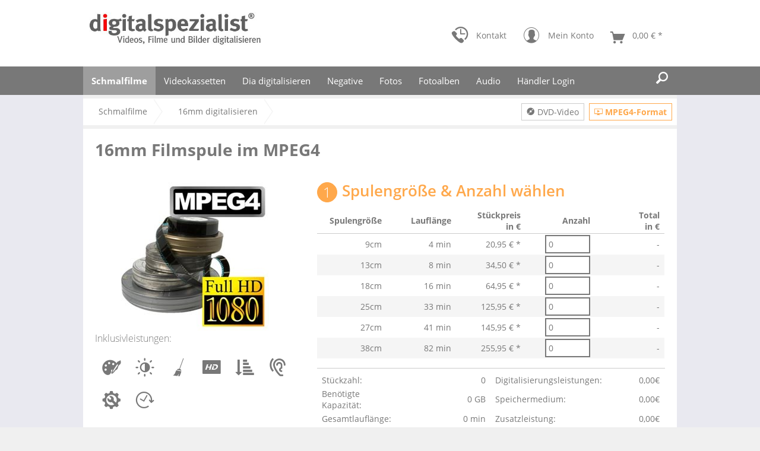

--- FILE ---
content_type: text/html; charset=UTF-8
request_url: https://www.digitalspezialist.shop/de/16mm-filmspule-im-mpeg4/
body_size: 29371
content:
<!DOCTYPE html> <html class="no-js" lang="de" itemscope="itemscope" itemtype="https://schema.org/WebPage"> <head> <meta charset="utf-8"> <meta name="seobility" content="008809549f306448d46d15fb8a9905a2" /> <meta name="customEdit" content="ng" /> <meta name="author" content="" /> <meta name="robots" content="index,follow" /> <meta name="revisit-after" content="15 days" /> <meta name="keywords" content="Die, erfolgt, Daten, dafür, &amp;quot;Kopie, digitalen, Digitalisierung, Ihrer, Informationen, Sie, &amp;quot;Zusatzkopien&amp;quot;, Kategorie, wählen&amp;quot;, Zusatzleistungen, &amp;quot;3., unter, Wählen, Artikel, Problem., Kein" /> <meta name="description" content="Wir digitalisieren Ihre alte 16mm Filmspule in MPEG4, damit Sie Ihre alten Aufnahmen wieder einfach abspielen können! Online unter | digitalspezialis…" /> <meta property="og:type" content="product" /> <meta property="og:site_name" content="digitalspezialist" /> <meta property="og:url" content="https://www.digitalspezialist.shop/de/16mm-filmspule-im-mpeg4/" /> <meta property="og:title" content="16mm Filmspule im MPEG4" /> <meta property="og:description" content="Die Digitalisierung Ihrer 16 mm-Filme erfolgt mit einem innovativen Abtastkonzept, dem&amp;nbsp; SDC (S ynchron- D irect- C apturing)-Verfahren, das eine…" /> <meta property="og:image" content="https://www.digitalspezialist.shop/media/image/97/d7/44/16mm-auf-USB-Stick-digitalisieren.jpg" /> <meta property="product:brand" content="Digitalspezialist" /> <meta property="product:price" content="20,95" /> <meta property="product:product_link" content="https://www.digitalspezialist.shop/de/16mm-filmspule-im-mpeg4/" /> <meta name="twitter:card" content="product" /> <meta name="twitter:site" content="digitalspezialist" /> <meta name="twitter:title" content="16mm Filmspule im MPEG4" /> <meta name="twitter:description" content="Die Digitalisierung Ihrer 16 mm-Filme erfolgt mit einem innovativen Abtastkonzept, dem&amp;nbsp; SDC (S ynchron- D irect- C apturing)-Verfahren, das eine…" /> <meta name="twitter:image" content="https://www.digitalspezialist.shop/media/image/97/d7/44/16mm-auf-USB-Stick-digitalisieren.jpg" /> <meta itemprop="copyrightHolder" content="digitalspezialist" /> <meta itemprop="copyrightYear" content="2014" /> <meta itemprop="isFamilyFriendly" content="True" /> <meta itemprop="image" content="https://www.digitalspezialist.shop/media/image/01/31/bd/Digitaliseren_logo_digitalspezialist.jpg" /> <meta name="viewport" content="width=device-width, initial-scale=1.0"> <meta name="mobile-web-app-capable" content="yes"> <meta name="apple-mobile-web-app-title" content="digitalspezialist"> <meta name="apple-mobile-web-app-capable" content="yes"> <meta name="apple-mobile-web-app-status-bar-style" content="default"> <link rel="apple-touch-icon-precomposed" href="https://www.digitalspezialist.shop/media/image/4d/da/10/digitalspezialist_Di_Icon.png"> <link rel="shortcut icon" href="https://www.digitalspezialist.shop/media/image/4d/da/10/digitalspezialist_Di_Icon.png"> <meta name="msapplication-navbutton-color" content="#787878" /> <meta name="application-name" content="digitalspezialist" /> <meta name="msapplication-starturl" content="https://www.digitalspezialist.shop/de/" /> <meta name="msapplication-window" content="width=1024;height=768" /> <meta name="msapplication-TileImage" content="https://www.digitalspezialist.shop/media/image/4d/da/10/digitalspezialist_Di_Icon.png"> <meta name="msapplication-TileColor" content="#787878"> <meta name="theme-color" content="#787878" /> <link rel="canonical" href="https://www.digitalspezialist.shop/de/16mm-filmspule-im-mpeg4/" /> <title itemprop="name">16mm Filmspule in MPEG4 | digitalspezialist</title> <link href="/web/cache/1737729528_b5d111d3b2904cce9494158e47dedb21.css" media="all" rel="stylesheet" type="text/css" /> <link type="text/css" media="screen, projection" rel="stylesheet" href="/engine/Shopware/Plugins/Local/Frontend/GsitsDigitalisierungsArtikel/Views/frontend/_resources/styles/details.css" />  <script src="https://cloud.ccm19.de/app.js?apiKey=05475ca379a515122986dc64278ea0eabe5d3fc93e7739f4&amp;domain=64e5ff37e8e7d6015c021972" referrerpolicy="origin"></script>        <script>
(function(w,d,s,l,i){w[l]=w[l]||[];w[l].push({'gtm.start': new Date().getTime(),event:'gtm.js'});var f=d.getElementsByTagName(s)[0],j=d.createElement(s),dl=l!='dataLayer'?'&l='+l:'';j.async=true;j.src='https://www.googletagmanager.com/gtm.js?id='+i+dl;f.parentNode.insertBefore(j,f);})(window,document,'script','dataLayer','GTM-NRXD45B');
</script> </head> <body class="is--ctl-detail is--act-index" > <div data-paypalUnifiedMetaDataContainer="true" data-paypalUnifiedRestoreOrderNumberUrl="https://www.digitalspezialist.shop/de/widgets/PaypalUnifiedOrderNumber/restoreOrderNumber" class="is--hidden"> </div> <div id="bonus--maintenance" data-is-maintenance="1"></div> <div class="page-wrap"> <noscript class="noscript-main"> <div class="alert is--warning"> <div class="alert--icon"> <i class="icon--element icon--warning"></i> </div> <div class="alert--content"> Um digitalspezialist in vollem Umfang nutzen zu k&ouml;nnen, empfehlen wir Ihnen Javascript in Ihrem Browser zu aktiveren. </div> </div> </noscript> <header class="header-main"> <div class="container header--navigation"> <div class="logo-main block-group" role="banner"> <div class="logo--shop block"> <a class="logo--link" href="https://www.digitalspezialist.shop/de/" title="digitalspezialist - zur Startseite wechseln"> <picture> <source srcset="https://www.digitalspezialist.shop/media/image/01/31/bd/Digitaliseren_logo_digitalspezialist.jpg" media="(min-width: 78.75em)"> <source srcset="https://www.digitalspezialist.shop/media/image/01/31/bd/Digitaliseren_logo_digitalspezialist.jpg" media="(min-width: 64em)"> <source srcset="https://www.digitalspezialist.shop/media/image/01/31/bd/Digitaliseren_logo_digitalspezialist.jpg" media="(min-width: 48em)"> <img srcset="https://www.digitalspezialist.shop/media/image/01/31/bd/Digitaliseren_logo_digitalspezialist.jpg" alt="digitalspezialist - zur Startseite wechseln" /> </picture> </a> </div> </div> <div class="top-bar"> <div class="container block-group"> <nav class="top-bar--navigation block" role="menubar">   </nav> </div> </div> <nav class="shop--navigation block-group"> <ul class="navigation--list block-group" role="menubar"> <li class="navigation--entry entry--menu-left" role="menuitem"> <a class="entry--link entry--trigger btn is--icon-left" href="#offcanvas--left" data-offcanvas="true" data-offCanvasSelector=".sidebar-main" aria-label="Menü"> <i class="icon--menu"></i> Menü </a> </li> <li class="navigation--entry entry--search" role="menuitem" data-search="true" aria-haspopup="true" data-minLength="3"> <a class="btn entry--link entry--trigger" href="#show-hide--search" title="Suche anzeigen / schließen" aria-label="Suche anzeigen / schließen"> <i class="icon--search"></i> <span class="search--display">Suchen</span> </a> <form action="/de/search" method="get" class="main-search--form"> <input type="search" name="sSearch" aria-label="Suchbegriff..." class="main-search--field" autocomplete="off" autocapitalize="off" placeholder="Suchbegriff..." maxlength="30" /> <button type="submit" class="main-search--button" aria-label="Suchen"> <i class="icon--search"></i> <span class="main-search--text">Suchen</span> </button> <div class="form--ajax-loader">&nbsp;</div> </form> <div class="main-search--results"></div> </li>  <li class="navigation--entry entry--support" role="menuitem"> <a href="https://www.digitalspezialist.shop/de/custom/index/sCustom/1" title="Nehmen Sie Kontakt mit uns auf" class="btn is--icon-left entry--link support--link"> <i class="ico-tele-support"></i> <span class="phone--display"> Kontakt </span> </a> </li> <li class="navigation--entry entry--account" role="menuitem"> <a href="https://www.digitalspezialist.shop/de/account" title="Mein Konto" class="btn is--icon-left entry--link account--link"> <i class="ico-user"></i> <span class="account--display"> Mein Konto </span> </a> </li> <li class="navigation--entry entry--cart" role="menuitem"> <a class="btn is--icon-left cart--link" href="https://www.digitalspezialist.shop/de/checkout/cart" title="Warenkorb" aria-label="Warenkorb"> <span class="cart--display"> Warenkorb </span> <span class="badge is--primary is--minimal cart--quantity is--hidden">0</span> <i class="icon--basket"></i> <span class="cart--amount"> 0,00&nbsp;&euro; * </span> </a> <div class="ajax-loader">&nbsp;</div> </li>  </ul> </nav> </div> </header> <nav class="navigation-main" sid="1"> <div class="navigation-wrapper"> <div class="container" data-menu-scroller="true" data-listSelector=".navigation--list.container" data-viewPortSelector=".navigation--list-wrapper"> <div class="navigation--list-wrapper"> <ul class="navigation--list container" role="menubar" itemscope="itemscope" itemtype="https://schema.org/SiteNavigationElement"> <li class="navigation--entry is--home" role="menuitem"> <a class="navigation--link is--first" href="https://www.digitalspezialist.shop/de/" title="Home" itemprop="url"> <i class="icon--house"></i> </a> </li> <li class="navigation--entry is--active" role="menuitem"><a class="navigation--link is--active" href="https://www.digitalspezialist.shop/de/schmalfilme/" title="Schmalfilme" aria-label="Schmalfilme" itemprop="url"><span itemprop="name">Schmalfilme</span></a></li><li class="navigation--entry" role="menuitem"><a class="navigation--link" href="https://www.digitalspezialist.shop/de/videokassetten/" title="Videokassetten" aria-label="Videokassetten" itemprop="url"><span itemprop="name">Videokassetten</span></a></li><li class="navigation--entry" role="menuitem"><a class="navigation--link" href="https://www.digitalspezialist.shop/de/dia-digitalisieren/" title="Dia digitalisieren" aria-label="Dia digitalisieren" itemprop="url"><span itemprop="name">Dia digitalisieren</span></a></li><li class="navigation--entry" role="menuitem"><a class="navigation--link" href="https://www.digitalspezialist.shop/de/negative/" title="Negative" aria-label="Negative" itemprop="url"><span itemprop="name">Negative</span></a></li><li class="navigation--entry" role="menuitem"><a class="navigation--link" href="https://www.digitalspezialist.shop/de/fotos/" title="Fotos" aria-label="Fotos" itemprop="url"><span itemprop="name">Fotos</span></a></li><li class="navigation--entry" role="menuitem"><a class="navigation--link" href="https://www.digitalspezialist.shop/de/fotoalben/" title="Fotoalben" aria-label="Fotoalben" itemprop="url"><span itemprop="name">Fotoalben</span></a></li><li class="navigation--entry" role="menuitem"><a class="navigation--link" href="https://www.digitalspezialist.shop/de/audio/" title="Audio" aria-label="Audio" itemprop="url"><span itemprop="name">Audio</span></a></li><li class="navigation--entry" role="menuitem"><a class="navigation--link" href="https://b2b.digitalspezialist.shop/" title="Händler Login" aria-label="Händler Login" itemprop="url" target="_parent" rel="nofollow noopener"><span itemprop="name">Händler Login</span></a></li> </ul> </div> <li class="navigation--entry entry--search" role="menuitem" data-search="true" aria-haspopup="true"> <a class="btn entry--link entry--trigger" href="#show-hide--search" title="Suche anzeigen / schließen"> <i class="icon--search"></i> <span class="search--display">Suchen</span> </a> <form action="/de/search" method="get" class="main-search--form"> <input type="search" name="sSearch" aria-label="Suchbegriff..." class="main-search--field" autocomplete="off" autocapitalize="off" placeholder="Suchbegriff..." maxlength="30" /> <button type="submit" class="main-search--button" aria-label="Suchen"> <i class="icon--search"></i> <span class="main-search--text">Suchen</span> </button> <div class="form--ajax-loader">&nbsp;</div> </form> <div class="main-search--results"></div> </li> <div class="advanced-menu" data-advanced-menu="true" data-hoverDelay="250"> <div class="menu--container"> <div class="button-container"> <a href="https://www.digitalspezialist.shop/de/schmalfilme/" class="button--category" aria-label="Zur Kategorie Schmalfilme" title="Zur Kategorie Schmalfilme"> <i class="icon--arrow-right"></i> Zur Kategorie Schmalfilme </a> <span class="button--close"> <i class="icon--cross"></i> </span> </div> <div class="content--wrapper has--content has--teaser"> <ul class="menu--list menu--level-0 columns--2" style="width: 50%;"> <li class="menu--list-item item--level-0" style="width: 100%"> <a href="https://www.digitalspezialist.shop/de/schmalfilme/super-8-digitalisieren/" class="menu--list-item-link" aria-label="Super 8 digitalisieren" title="Super 8 digitalisieren">Super 8 digitalisieren</a> </li> <li class="menu--list-item item--level-0" style="width: 100%"> <a href="https://www.digitalspezialist.shop/de/schmalfilme/normal-8-digitalisieren/" class="menu--list-item-link" aria-label="Normal 8 digitalisieren" title="Normal 8 digitalisieren">Normal 8 digitalisieren</a> </li> <li class="menu--list-item item--level-0" style="width: 100%"> <a href="https://www.digitalspezialist.shop/de/schmalfilme/16mm-digitalisieren/" class="menu--list-item-link" aria-label="16mm digitalisieren" title="16mm digitalisieren">16mm digitalisieren</a> </li> </ul> <div class="menu--delimiter" style="right: 50%;"></div> <div class="menu--teaser" style="width: 50%;"> <div class="teaser--headline">Schmalfilme digitalisieren | TÜV-zertifiziert</div> <div class="teaser--text"> Gibt es etwas Schöneres als in Erinnerungen zu schwelgen? Um die „gute alte Zeit“ wieder neu zu erleben und für immer festzuhalten, sollten Sie jetzt Ihre Schmalfilme digitalisieren lassen! Wir von digitalspezialist.shop sichern mit der... <a class="teaser--text-link" href="https://www.digitalspezialist.shop/de/schmalfilme/" aria-label="mehr erfahren" title="mehr erfahren"> mehr erfahren </a> </div> </div> </div> </div> <div class="menu--container"> <div class="button-container"> <a href="https://www.digitalspezialist.shop/de/videokassetten/" class="button--category" aria-label="Zur Kategorie Videokassetten" title="Zur Kategorie Videokassetten"> <i class="icon--arrow-right"></i> Zur Kategorie Videokassetten </a> <span class="button--close"> <i class="icon--cross"></i> </span> </div> <div class="content--wrapper has--content has--teaser"> <ul class="menu--list menu--level-0 columns--2" style="width: 50%;"> <li class="menu--list-item item--level-0" style="width: 100%"> <a href="https://www.digitalspezialist.shop/de/videokassetten/video8-hi8-minidv-digitalisieren/" class="menu--list-item-link" aria-label="Video8, Hi8, MiniDV digitalisieren" title="Video8, Hi8, MiniDV digitalisieren">Video8, Hi8, MiniDV digitalisieren</a> </li> <li class="menu--list-item item--level-0" style="width: 100%"> <a href="https://www.digitalspezialist.shop/de/videokassetten/vhs-kassetten-digitalisieren/" class="menu--list-item-link" aria-label="VHS Kassetten digitalisieren" title="VHS Kassetten digitalisieren">VHS Kassetten digitalisieren</a> </li> <li class="menu--list-item item--level-0" style="width: 100%"> <a href="https://www.digitalspezialist.shop/de/videokassetten/betamax-video2000-u-matic-kassetten-digitalisieren/" class="menu--list-item-link" aria-label="Betamax, Video2000 &amp; U-matic Kassetten digitalisieren" title="Betamax, Video2000 &amp; U-matic Kassetten digitalisieren">Betamax, Video2000 & U-matic Kassetten digitalisieren</a> </li> </ul> <div class="menu--delimiter" style="right: 50%;"></div> <div class="menu--teaser" style="width: 50%;"> <div class="teaser--headline">Videokassetten VHS, Hi8 uvm digitalisieren | TÜV-zertifiziert</div> <div class="teaser--text"> Wir digitalisieren Ihre Videokassetten mit moderner Videotechnik auf&nbsp; DVD, USB-Stick oder Festplatte . Dabei können fast alle gängigen Videoformate bearbeitet werden. Die gebräuchlichen Videokassetten sind in die folgenden Klassen... <a class="teaser--text-link" href="https://www.digitalspezialist.shop/de/videokassetten/" aria-label="mehr erfahren" title="mehr erfahren"> mehr erfahren </a> </div> </div> </div> </div> <div class="menu--container"> <div class="button-container"> <a href="https://www.digitalspezialist.shop/de/dia-digitalisieren/" class="button--category" aria-label="Zur Kategorie Dia digitalisieren" title="Zur Kategorie Dia digitalisieren"> <i class="icon--arrow-right"></i> Zur Kategorie Dia digitalisieren </a> <span class="button--close"> <i class="icon--cross"></i> </span> </div> <div class="content--wrapper has--content has--teaser"> <ul class="menu--list menu--level-0 columns--2" style="width: 50%;"> <li class="menu--list-item item--level-0" style="width: 100%"> <a href="https://www.digitalspezialist.shop/de/dia-digitalisieren/dias-digitalisieren-standard-24x36mm/" class="menu--list-item-link" aria-label="Dias digitalisieren Standard 24x36mm" title="Dias digitalisieren Standard 24x36mm">Dias digitalisieren Standard 24x36mm</a> </li> <li class="menu--list-item item--level-0" style="width: 100%"> <a href="https://www.digitalspezialist.shop/de/dia-digitalisieren/dias-digitalisieren-sonderformate/" class="menu--list-item-link" aria-label="Dias digitalisieren Sonderformate" title="Dias digitalisieren Sonderformate">Dias digitalisieren Sonderformate</a> </li> <li class="menu--list-item item--level-0" style="width: 100%"> <a href="https://www.digitalspezialist.shop/de/dia-digitalisieren/dias-digitalisieren-mittelformate/" class="menu--list-item-link" aria-label="Dias digitalisieren Mittelformate" title="Dias digitalisieren Mittelformate">Dias digitalisieren Mittelformate</a> </li> <li class="menu--list-item item--level-0" style="width: 100%"> <a href="https://www.digitalspezialist.shop/de/negative/grossformate/" class="menu--list-item-link" aria-label="Dias digitalisieren Großformate" title="Dias digitalisieren Großformate" target="_parent">Dias digitalisieren Großformate</a> </li> </ul> <div class="menu--delimiter" style="right: 50%;"></div> <div class="menu--teaser" style="width: 50%;"> <div class="teaser--headline">Dias digitalisieren lassen | TÜV-zertifiziert</div> <div class="teaser--text"> Gerahmte Dias digitalisieren und scannen in unterschiedlichen Auflösungen: 3.000ppi/dpi ab 0,09€/Dia, 4.500ppi/dpi ab 0,18€/Dia und 6.000ppi/dpi ab 0,22€/Dia . Wir bieten Ihnen beim Digitalisieren von Dias TÜV Rheinland zertifizierte Produkte... <a class="teaser--text-link" href="https://www.digitalspezialist.shop/de/dia-digitalisieren/" aria-label="mehr erfahren" title="mehr erfahren"> mehr erfahren </a> </div> </div> </div> </div> <div class="menu--container"> <div class="button-container"> <a href="https://www.digitalspezialist.shop/de/negative/" class="button--category" aria-label="Zur Kategorie Negative" title="Zur Kategorie Negative"> <i class="icon--arrow-right"></i> Zur Kategorie Negative </a> <span class="button--close"> <i class="icon--cross"></i> </span> </div> <div class="content--wrapper has--content has--teaser"> <ul class="menu--list menu--level-0 columns--2" style="width: 50%;"> <li class="menu--list-item item--level-0" style="width: 100%"> <a href="https://www.digitalspezialist.shop/de/negative/negative-dias-24x36mm-digitalisieren/" class="menu--list-item-link" aria-label="Negative &amp; Dias 24x36mm digitalisieren" title="Negative &amp; Dias 24x36mm digitalisieren">Negative & Dias 24x36mm digitalisieren</a> </li> <li class="menu--list-item item--level-0" style="width: 100%"> <a href="https://www.digitalspezialist.shop/de/negative/aps-film-digitalisieren/" class="menu--list-item-link" aria-label="APS-Film digitalisieren" title="APS-Film digitalisieren">APS-Film digitalisieren</a> </li> <li class="menu--list-item item--level-0" style="width: 100%"> <a href="https://www.digitalspezialist.shop/de/negative/minox-pocket-sonderformate-digitalisieren/" class="menu--list-item-link" aria-label="Minox / Pocket - Sonderformate digitalisieren" title="Minox / Pocket - Sonderformate digitalisieren">Minox / Pocket - Sonderformate digitalisieren</a> </li> <li class="menu--list-item item--level-0" style="width: 100%"> <a href="https://www.digitalspezialist.shop/de/negative/mittelformate-digitalisieren/" class="menu--list-item-link" aria-label="Mittelformate digitalisieren" title="Mittelformate digitalisieren">Mittelformate digitalisieren</a> </li> <li class="menu--list-item item--level-0" style="width: 100%"> <a href="https://www.digitalspezialist.shop/de/negative/grossformate-digitalisieren/" class="menu--list-item-link" aria-label="Großformate digitalisieren" title="Großformate digitalisieren">Großformate digitalisieren</a> </li> </ul> <div class="menu--delimiter" style="right: 50%;"></div> <div class="menu--teaser" style="width: 50%;"> <div class="teaser--headline">Negative digitalisieren lassen | TOP-Dienstleister 2025</div> <div class="teaser--text"> Wir digitalisieren Ihre Negative und Dias mit bis zu 4.500dpi auf DVD, USB-Stick oder Festplatte. Wir scannen nahezu alle Filmformate (Kleinbild-, Sonder-, Mittel- &amp; Großformate) und bieten Ihnen einen professionellen Scanservice... <a class="teaser--text-link" href="https://www.digitalspezialist.shop/de/negative/" aria-label="mehr erfahren" title="mehr erfahren"> mehr erfahren </a> </div> </div> </div> </div> <div class="menu--container"> <div class="button-container"> <a href="https://www.digitalspezialist.shop/de/fotos/" class="button--category" aria-label="Zur Kategorie Fotos" title="Zur Kategorie Fotos"> <i class="icon--arrow-right"></i> Zur Kategorie Fotos </a> <span class="button--close"> <i class="icon--cross"></i> </span> </div> <div class="content--wrapper has--content has--teaser"> <ul class="menu--list menu--level-0 columns--2" style="width: 50%;"> <li class="menu--list-item item--level-0" style="width: 100%"> <a href="https://www.digitalspezialist.shop/de/fotos/fotos-digitalisieren-9x13-bis-a4/" class="menu--list-item-link" aria-label="Fotos digitalisieren 9x13 bis A4" title="Fotos digitalisieren 9x13 bis A4">Fotos digitalisieren 9x13 bis A4</a> </li> <li class="menu--list-item item--level-0" style="width: 100%"> <a href="https://www.digitalspezialist.shop/de/fotos/fotos-in-sonderformaten-digitalisieren/" class="menu--list-item-link" aria-label="Fotos in Sonderformaten digitalisieren" title="Fotos in Sonderformaten digitalisieren">Fotos in Sonderformaten digitalisieren</a> </li> </ul> <div class="menu--delimiter" style="right: 50%;"></div> <div class="menu--teaser" style="width: 50%;"> <div class="teaser--headline">Fotos digitalisieren lassen | TOP-Dienstleister 2025</div> <div class="teaser--text"> Wir digitalisieren Ihre Fotos mit einer Auflösung von bis zu 1.200dpi auf DVD, USB-Stick oder Festplatte. Profitieren Sie von unserer langjährigen Erfahrung und lassen Sie Ihre Fotos vom TOP-Dienstleister 2022 scannen. <a class="teaser--text-link" href="https://www.digitalspezialist.shop/de/fotos/" aria-label="mehr erfahren" title="mehr erfahren"> mehr erfahren </a> </div> </div> </div> </div> <div class="menu--container"> <div class="button-container"> <a href="https://www.digitalspezialist.shop/de/fotoalben/" class="button--category" aria-label="Zur Kategorie Fotoalben" title="Zur Kategorie Fotoalben"> <i class="icon--arrow-right"></i> Zur Kategorie Fotoalben </a> <span class="button--close"> <i class="icon--cross"></i> </span> </div> <div class="content--wrapper has--content has--teaser"> <ul class="menu--list menu--level-0 columns--2" style="width: 50%;"> <li class="menu--list-item item--level-0" style="width: 100%"> <a href="https://www.digitalspezialist.shop/de/fotoalben/fotoalbum-als-echtfotobuch/" class="menu--list-item-link" aria-label="Fotoalbum als Echtfotobuch" title="Fotoalbum als Echtfotobuch">Fotoalbum als Echtfotobuch</a> </li> <li class="menu--list-item item--level-0" style="width: 100%"> <a href="https://www.digitalspezialist.shop/de/fotoalben/fotoalbum-als-ebook/" class="menu--list-item-link" aria-label="Fotoalbum als eBook" title="Fotoalbum als eBook">Fotoalbum als eBook</a> </li> <li class="menu--list-item item--level-0" style="width: 100%"> <a href="https://www.digitalspezialist.shop/de/fotoalben/fotoalbum-als-einzelbilder/" class="menu--list-item-link" aria-label="Fotoalbum als Einzelbilder" title="Fotoalbum als Einzelbilder">Fotoalbum als Einzelbilder</a> </li> <li class="menu--list-item item--level-0" style="width: 100%"> <a href="https://www.digitalspezialist.shop/de/fotoalben/fotoalbum-als-ganze-seite/" class="menu--list-item-link" aria-label="Fotoalbum als ganze Seite" title="Fotoalbum als ganze Seite">Fotoalbum als ganze Seite</a> </li> </ul> <div class="menu--delimiter" style="right: 50%;"></div> <div class="menu--teaser" style="width: 50%;"> <div class="teaser--headline">Fotoalben digitalisieren lassen | TOP-Dienstleister 2025</div> </div> </div> </div> <div class="menu--container"> <div class="button-container"> <a href="https://www.digitalspezialist.shop/de/audio/" class="button--category" aria-label="Zur Kategorie Audio" title="Zur Kategorie Audio"> <i class="icon--arrow-right"></i> Zur Kategorie Audio </a> <span class="button--close"> <i class="icon--cross"></i> </span> </div> <div class="content--wrapper has--teaser"> <div class="menu--teaser" style="width: 100%;"> <div class="teaser--headline">Audio-Kassetten und Tonbandaufnahmen digitalisieren lassen</div> <div class="teaser--text"> &nbsp; <a class="teaser--text-link" href="https://www.digitalspezialist.shop/de/audio/" aria-label="mehr erfahren" title="mehr erfahren"> mehr erfahren </a> </div> </div> </div> </div> <div class="menu--container"> <div class="button-container"> <a href="https://b2b.digitalspezialist.shop/" class="button--category" aria-label="Zur Kategorie Händler Login" title="Zur Kategorie Händler Login" rel="nofollow noopener"> <i class="icon--arrow-right"></i> Zur Kategorie Händler Login </a> <span class="button--close"> <i class="icon--cross"></i> </span> </div> </div> </div> </div> </div> </nav> <section class="content-main container block-group"> <div class="content-main--inner"> <aside class="sidebar-main off-canvas"> <div class="navigation--smartphone"> <ul class="navigation--list "> <li class="navigation--entry entry--close-off-canvas"> <a href="#close-categories-menu" title="Menü schließen" class="navigation--link"> Menü schließen <i class="icon--arrow-right"></i> </a> </li> </ul> <div class="mobile--switches">   </div> </div> <div class="sidebar--categories-wrapper" data-subcategory-nav="true" data-mainCategoryId="3" data-categoryId="37" data-fetchUrl="/de/widgets/listing/getCategory/categoryId/37"> <div class="categories--headline navigation--headline"> Kategorien </div> <div class="sidebar--categories-navigation"> <ul class="sidebar--navigation categories--navigation navigation--list is--drop-down is--level0 is--rounded" role="menu"> <li class="navigation--entry is--active has--sub-categories has--sub-children" role="menuitem"> <a class="navigation--link is--active has--sub-categories link--go-forward" href="https://www.digitalspezialist.shop/de/schmalfilme/" data-categoryId="20" data-fetchUrl="/de/widgets/listing/getCategory/categoryId/20" title="Schmalfilme" > Schmalfilme <span class="is--icon-right"> <i class="icon--arrow-right"></i> </span> </a> <ul class="sidebar--navigation categories--navigation navigation--list is--level1 is--rounded" role="menu"> <li class="navigation--entry" role="menuitem"> <a class="navigation--link" href="https://www.digitalspezialist.shop/de/schmalfilme/super-8-digitalisieren/" data-categoryId="21" data-fetchUrl="/de/widgets/listing/getCategory/categoryId/21" title="Super 8 digitalisieren" > Super 8 digitalisieren </a> </li> <li class="navigation--entry" role="menuitem"> <a class="navigation--link" href="https://www.digitalspezialist.shop/de/schmalfilme/normal-8-digitalisieren/" data-categoryId="36" data-fetchUrl="/de/widgets/listing/getCategory/categoryId/36" title="Normal 8 digitalisieren" > Normal 8 digitalisieren </a> </li> <li class="navigation--entry is--active" role="menuitem"> <a class="navigation--link is--active" href="https://www.digitalspezialist.shop/de/schmalfilme/16mm-digitalisieren/" data-categoryId="37" data-fetchUrl="/de/widgets/listing/getCategory/categoryId/37" title="16mm digitalisieren" > 16mm digitalisieren </a> </li> </ul> </li> <li class="navigation--entry has--sub-children" role="menuitem"> <a class="navigation--link link--go-forward" href="https://www.digitalspezialist.shop/de/videokassetten/" data-categoryId="7" data-fetchUrl="/de/widgets/listing/getCategory/categoryId/7" title="Videokassetten" > Videokassetten <span class="is--icon-right"> <i class="icon--arrow-right"></i> </span> </a> </li> <li class="navigation--entry has--sub-children" role="menuitem"> <a class="navigation--link link--go-forward" href="https://www.digitalspezialist.shop/de/dia-digitalisieren/" data-categoryId="303" data-fetchUrl="/de/widgets/listing/getCategory/categoryId/303" title="Dia digitalisieren" > Dia digitalisieren <span class="is--icon-right"> <i class="icon--arrow-right"></i> </span> </a> </li> <li class="navigation--entry has--sub-children" role="menuitem"> <a class="navigation--link link--go-forward" href="https://www.digitalspezialist.shop/de/negative/" data-categoryId="55" data-fetchUrl="/de/widgets/listing/getCategory/categoryId/55" title="Negative" > Negative <span class="is--icon-right"> <i class="icon--arrow-right"></i> </span> </a> </li> <li class="navigation--entry has--sub-children" role="menuitem"> <a class="navigation--link link--go-forward" href="https://www.digitalspezialist.shop/de/fotos/" data-categoryId="63" data-fetchUrl="/de/widgets/listing/getCategory/categoryId/63" title="Fotos" > Fotos <span class="is--icon-right"> <i class="icon--arrow-right"></i> </span> </a> </li> <li class="navigation--entry has--sub-children" role="menuitem"> <a class="navigation--link link--go-forward" href="https://www.digitalspezialist.shop/de/fotoalben/" data-categoryId="66" data-fetchUrl="/de/widgets/listing/getCategory/categoryId/66" title="Fotoalben" > Fotoalben <span class="is--icon-right"> <i class="icon--arrow-right"></i> </span> </a> </li> <li class="navigation--entry has--sub-children" role="menuitem"> <a class="navigation--link link--go-forward" href="https://www.digitalspezialist.shop/de/gutscheine/" data-categoryId="82" data-fetchUrl="/de/widgets/listing/getCategory/categoryId/82" title="Gutscheine" > Gutscheine <span class="is--icon-right"> <i class="icon--arrow-right"></i> </span> </a> </li> <li class="navigation--entry has--sub-children" role="menuitem"> <a class="navigation--link link--go-forward" href="https://www.digitalspezialist.shop/de/cd-dvd-kopien/" data-categoryId="84" data-fetchUrl="/de/widgets/listing/getCategory/categoryId/84" title="CD / DVD Kopien" > CD / DVD Kopien <span class="is--icon-right"> <i class="icon--arrow-right"></i> </span> </a> </li> <li class="navigation--entry" role="menuitem"> <a class="navigation--link" href="https://www.digitalspezialist.shop/de/detail/index/sArticle/2591" data-categoryId="940" data-fetchUrl="/de/widgets/listing/getCategory/categoryId/940" title="Datenträger Kopien &amp; Wandlungen" target="_parent"> Datenträger Kopien & Wandlungen </a> </li> <li class="navigation--entry" role="menuitem"> <a class="navigation--link" href="https://www.digitalspezialist.shop/de/audio/" data-categoryId="89" data-fetchUrl="/de/widgets/listing/getCategory/categoryId/89" title="Audio" > Audio </a> </li> <li class="navigation--entry has--sub-children" role="menuitem"> <a class="navigation--link link--go-forward" href="https://www.digitalspezialist.shop/de/datenrettung/" data-categoryId="85" data-fetchUrl="/de/widgets/listing/getCategory/categoryId/85" title="Datenrettung" > Datenrettung <span class="is--icon-right"> <i class="icon--arrow-right"></i> </span> </a> </li> <li class="navigation--entry has--sub-children" role="menuitem"> <a class="navigation--link link--go-forward" href="https://www.digitalspezialist.shop/de/geschenkideen" data-categoryId="94" data-fetchUrl="/de/widgets/listing/getCategory/categoryId/94" title="Geschenkideen" target="_parent"> Geschenkideen <span class="is--icon-right"> <i class="icon--arrow-right"></i> </span> </a> </li> <li class="navigation--entry has--sub-children" role="menuitem"> <a class="navigation--link link--go-forward" href="https://www.digitalspezialist.shop/de/partnerprogramm/" data-categoryId="246" data-fetchUrl="/de/widgets/listing/getCategory/categoryId/246" title="Partnerprogramm" > Partnerprogramm <span class="is--icon-right"> <i class="icon--arrow-right"></i> </span> </a> </li> <li class="navigation--entry" role="menuitem"> <a class="navigation--link" href="https://www.digitalspezialist.shop/de/dokumente-digitalisieren" data-categoryId="939" data-fetchUrl="/de/widgets/listing/getCategory/categoryId/939" title="Aktenordner" target="_parent"> Aktenordner </a> </li> <li class="navigation--entry" role="menuitem"> <a class="navigation--link" href="https://b2b.digitalspezialist.shop/" data-categoryId="451" data-fetchUrl="/de/widgets/listing/getCategory/categoryId/451" title="Händler Login" target="_parent" rel="nofollow noopener"> Händler Login </a> </li> <li class="navigation--entry" role="menuitem"> <a class="navigation--link" href="https://www.digitalspezialist.shop/de/presse/" data-categoryId="86" data-fetchUrl="/de/widgets/listing/getCategory/categoryId/86" title="Presse" > Presse </a> </li> <li class="navigation--entry" role="menuitem"> <a class="navigation--link" href="https://www.digitalspezialist.shop/de/news/" data-categoryId="92" data-fetchUrl="/de/widgets/listing/getCategory/categoryId/92" title="News" > News </a> </li> </ul> </div> </div> </aside> <div class="content--wrapper"> <nav class="content--breadcrumb block"> <ul class="breadcrumb--list" role="menu" itemscope itemtype="https://schema.org/BreadcrumbList"> <li role="menuitem" class="breadcrumb--entry" itemprop="itemListElement" itemscope itemtype="https://schema.org/ListItem"> <a class="breadcrumb--link" href="https://www.digitalspezialist.shop/de/schmalfilme/" title="Schmalfilme" itemprop="item"> <link itemprop="url" href="https://www.digitalspezialist.shop/de/schmalfilme/" /> <span class="breadcrumb--title" itemprop="name">Schmalfilme</span> </a> <meta itemprop="position" content="0" /> </li> <li role="none" class="breadcrumb--separator"> <i class="icon--arrow-right"></i> </li> <li role="menuitem" class="breadcrumb--entry is--active" itemprop="itemListElement" itemscope itemtype="https://schema.org/ListItem"> <a class="breadcrumb--link" href="https://www.digitalspezialist.shop/de/schmalfilme/16mm-digitalisieren/" title="16mm digitalisieren" itemprop="item"> <link itemprop="url" href="https://www.digitalspezialist.shop/de/schmalfilme/16mm-digitalisieren/" /> <span class="breadcrumb--title" itemprop="name">16mm digitalisieren</span> </a> <meta itemprop="position" content="1" /> </li> </ul> <ul class="swap-quality"> <li class="swap-quality-item"> <a href="https://www.digitalspezialist.shop/de/16mm-filmspule-auf-dvd-video/" title="DVD-Video" class="swap-quality-link"> <i class="swap-quality-icon ico-dvd"></i> <span class="swap-quality-label">DVD-Video</span> </a> </li> <li class="is--active swap-quality-item"> <a href="https://www.digitalspezialist.shop/de/16mm-filmspule-im-mpeg4/" title="MPEG4-Format" class="swap-quality-link"> <i class="swap-quality-icon ico-mpeg"></i> <span class="swap-quality-label">MPEG4-Format</span> </a> </li> </ul> </nav> <div class="add-article--wishlist-alert wishlist-alert--add-success"> <div class="alert is--success is--rounded"> <div class="alert--icon"> <i class="icon--element icon--check"></i> </div> <div class="alert--content"> Der Artikel wurde erfolgreich hinzugefügt. </div> </div> </div> <div class="content product--details" itemscope itemtype="https://schema.org/Product" data-ajax-wishlist="true" data-compare-ajax="true" data-ajax-variants-container="true"> <header class="product--header"> <div class="product--info"> <h1 class="product--title" itemprop="name"> 16mm Filmspule im MPEG4 </h1> <meta itemprop="gtin13" content="4260401760569"/> </div> </header> <div class="product--detail-upper block-group"> <div id="gsAjaxFadeDiv" class="js--overlay"></div> <form data-addArticleUrl="https://www.digitalspezialist.shop/de/GsitsDigitalisierungsArtikel/submit" data-add-article="true" data-eventName="submit" id="gsitsDigitalForm" method="post" class="config_select configuratorMultiEdit"> <input type="hidden" name="gsGroupHash" value=""> <div class="product--image-container image-slider product--image-zoom" data-image-slider="true" data-image-gallery="true" data-maxZoom="0" data-thumbnails=".image--thumbnails" > <div class="image-slider--container no--thumbnails"> <div class="image-slider--slide"> <div class="image--box image-slider--item"> <span class="image--element" data-img-large="https://www.digitalspezialist.shop/media/image/e9/ef/37/16mm-auf-USB-Stick-digitalisieren_1280x1280.jpg" data-img-small="https://www.digitalspezialist.shop/media/image/0a/9e/a6/16mm-auf-USB-Stick-digitalisieren_200x200.jpg" data-img-original="https://www.digitalspezialist.shop/media/image/97/d7/44/16mm-auf-USB-Stick-digitalisieren.jpg" data-alt="16mm Filmspule im MPEG4"> <span class="image--media"> <img srcset="https://www.digitalspezialist.shop/media/image/f5/57/f4/16mm-auf-USB-Stick-digitalisieren_600x600.jpg" src="https://www.digitalspezialist.shop/media/image/f5/57/f4/16mm-auf-USB-Stick-digitalisieren_600x600.jpg" alt="16mm Filmspule im MPEG4" itemprop="image" /> </span> </span> </div> </div> </div> <h3 class="tile-navigation-title">Inklusivleistungen:</h3> <div class="tile-navigation-inner"> <div class="column-Farbkorrektur" data-content="" data-modalbox="true" data-targetSelector="a" data-mode="ajax"> <a class="tile-navigation-link navigation--link" href="https://www.digitalspezialist.shop/de/inklusivleistung/farbkorrektur" title="Farbkorrektur" > <i class="tile-navigation-icon ico-farbe"></i> <span class="tile-navigation-hover-title">Farbkorrektur</span> </a> </div> <div class="column-Helligkeitskorrektur" data-content="" data-modalbox="true" data-targetSelector="a" data-mode="ajax"> <a class="tile-navigation-link navigation--link" href="https://www.digitalspezialist.shop/de/inklusivleistung/hellligkeitskorrektur" title="Helligkeitskorrektur" > <i class="tile-navigation-icon ico-helligkeit"></i> <span class="tile-navigation-hover-title">Helligkeitskorrektur</span> </a> </div> <div class="column-Trockenreinigung" data-content="" data-modalbox="true" data-targetSelector="a" data-mode="ajax"> <a class="tile-navigation-link navigation--link" href="https://www.digitalspezialist.shop/de/inklusivleistung/trockenreinigung" title="Trockenreinigung" > <i class="tile-navigation-icon ico-reinigung"></i> <span class="tile-navigation-hover-title">Trockenreinigung</span> </a> </div> <div class="column-HD-Abtastung" data-content="" data-modalbox="true" data-targetSelector="a" data-mode="ajax"> <a class="tile-navigation-link navigation--link" href="https://www.digitalspezialist.shop/de/inklusivleistung/hd-abtastung" title="HD-Abtastung" > <i class="tile-navigation-icon ico-hd"></i> <span class="tile-navigation-hover-title">HD-Abtastung</span> </a> </div> <div class="column-Einhaltung der Reihenfolge" data-content="" data-modalbox="true" data-targetSelector="a" data-mode="ajax"> <a class="tile-navigation-link navigation--link" href="https://www.digitalspezialist.shop/de/inklusivleistung/einhaltung_der_reihenfolge" title="Einhaltung der Reihenfolge" > <i class="tile-navigation-icon ico-reihenfolge"></i> <span class="tile-navigation-hover-title">Einhaltung der Reihenfolge</span> </a> </div> <div class="column-Originaltonübertragung" data-content="" data-modalbox="true" data-targetSelector="a" data-mode="ajax"> <a class="tile-navigation-link navigation--link" href="https://www.digitalspezialist.shop/de/inklusivleistung/originaltonuebertragung" title="Originaltonübertragung" > <i class="tile-navigation-icon ico-ton"></i> <span class="tile-navigation-hover-title">Originaltonübertragung</span> </a> </div> <div class="column-Rüstkosten für Spulen" data-content="" data-modalbox="true" data-targetSelector="a" data-mode="ajax"> <a class="tile-navigation-link navigation--link" href="https://www.digitalspezialist.shop/de/inklusivleistung/ruestkosten_fuer_spulen" title="Rüstkosten für Spulen" > <i class="tile-navigation-icon ico-ruestkosten"></i> <span class="tile-navigation-hover-title">Rüstkosten für Spulen</span> </a> </div> <div class="column-Kurze Lieferzeiten" data-content="" data-modalbox="true" data-targetSelector="a" data-mode="ajax"> <a class="tile-navigation-link navigation--link" href="https://www.digitalspezialist.shop/de/inklusivleistung/schnelle_produktionszeiten" title="Kurze Lieferzeiten" > <i class="tile-navigation-icon ico-time"></i> <span class="tile-navigation-hover-title">Kurze Lieferzeiten</span> </a> </div> </div> </div> <div id="gsNormalTableTrigger"></div> <div class="product--buybox block"> <div itemprop="brand" itemtype=[https://schema.org/Brand] itemscope> <meta itemprop="name" content="Digitalspezialist" /> </div> <div itemprop="offers" itemscope itemtype="https://schema.org/Offer" class="buybox--inner"> <meta itemprop="priceCurrency" content="EUR"/> <span itemprop="priceSpecification" itemscope itemtype="https://schema.org/PriceSpecification"> <meta itemprop="valueAddedTaxIncluded" content="true"/> </span> <meta itemprop="url" content="https://www.digitalspezialist.shop/de/16mm-filmspule-im-mpeg4/"/> <div class="product--price price--default"> <div id="progress-step1"> <h2 class="progress-headline">Spulengröße & Anzahl wählen</h2> <div class="article-matrix-wrapper"> <table class="multiedit article-matrix"> <thead> <tr> <th>Spulengröße</th> <th>Lauflänge</th> <th>Stückpreis<br />in €</th> <th>Anzahl</th> <th>Total<br />in €</th> </tr> </thead> <tbody> <tr> <td> <span class="title">9cm</span> </td> <td> <span>4 min</span> </td> <td> <span class="article_details_price">20,95&nbsp;&euro; *</span> </td> <td> <input pattern="[0-9]4" class="gsDigiInput gsConfigMainInput" type="number" base_price="20.95" id="16_mpeg4_9--mainInput" copy_base_price="$copyPriceInfo['price'] * (1+$copyPriceInfo['tax']/100))}" name="variant--14--16_mpeg4_9" min="0" max="9999" step="1" value="0" /> </td> <td> <span class="article_details_price" id="16_mpeg4_9--priceOutput" > 0,00&nbsp;&euro; *</span> </td> </tr> <tr> <td> <span class="title">13cm</span> </td> <td> <span>8 min</span> </td> <td> <span class="article_details_price">34,50&nbsp;&euro; *</span> </td> <td> <input pattern="[0-9]4" class="gsDigiInput gsConfigMainInput" type="number" base_price="34.499999999999" id="16_mpeg4_13--mainInput" copy_base_price="$copyPriceInfo['price'] * (1+$copyPriceInfo['tax']/100))}" name="variant--15--16_mpeg4_13" min="0" max="9999" step="1" value="0" /> </td> <td> <span class="article_details_price" id="16_mpeg4_13--priceOutput" > 0,00&nbsp;&euro; *</span> </td> </tr> <tr> <td> <span class="title">18cm</span> </td> <td> <span>16 min</span> </td> <td> <span class="article_details_price">64,95&nbsp;&euro; *</span> </td> <td> <input pattern="[0-9]4" class="gsDigiInput gsConfigMainInput" type="number" base_price="64.95" id="16_mpeg4_18--mainInput" copy_base_price="$copyPriceInfo['price'] * (1+$copyPriceInfo['tax']/100))}" name="variant--11--16_mpeg4_18" min="0" max="9999" step="1" value="0" /> </td> <td> <span class="article_details_price" id="16_mpeg4_18--priceOutput" > 0,00&nbsp;&euro; *</span> </td> </tr> <tr> <td> <span class="title">25cm</span> </td> <td> <span>33 min</span> </td> <td> <span class="article_details_price">125,95&nbsp;&euro; *</span> </td> <td> <input pattern="[0-9]4" class="gsDigiInput gsConfigMainInput" type="number" base_price="125.95" id="16_mpeg4_25--mainInput" copy_base_price="$copyPriceInfo['price'] * (1+$copyPriceInfo['tax']/100))}" name="variant--13--16_mpeg4_25" min="0" max="9999" step="1" value="0" /> </td> <td> <span class="article_details_price" id="16_mpeg4_25--priceOutput" > 0,00&nbsp;&euro; *</span> </td> </tr> <tr> <td> <span class="title">27cm</span> </td> <td> <span>41 min</span> </td> <td> <span class="article_details_price">145,95&nbsp;&euro; *</span> </td> <td> <input pattern="[0-9]4" class="gsDigiInput gsConfigMainInput" type="number" base_price="145.95" id="16_mpeg4_27--mainInput" copy_base_price="$copyPriceInfo['price'] * (1+$copyPriceInfo['tax']/100))}" name="variant--16--16_mpeg4_27" min="0" max="9999" step="1" value="0" /> </td> <td> <span class="article_details_price" id="16_mpeg4_27--priceOutput" > 0,00&nbsp;&euro; *</span> </td> </tr> <tr> <td> <span class="title">38cm</span> </td> <td> <span>82 min</span> </td> <td> <span class="article_details_price">255,95&nbsp;&euro; *</span> </td> <td> <input pattern="[0-9]4" class="gsDigiInput gsConfigMainInput" type="number" base_price="255.95000000001" id="16_mpeg4_38--mainInput" copy_base_price="$copyPriceInfo['price'] * (1+$copyPriceInfo['tax']/100))}" name="variant--17--16_mpeg4_38" min="0" max="9999" step="1" value="0" /> </td> <td> <span class="article_details_price" id="16_mpeg4_38--priceOutput" > 0,00&nbsp;&euro; *</span> </td> </tr> </tbody> </table> <div id="gsScrollingTable" class="gsScrollingTable"> <div class="gsScrollingTableInner"> <h4>Ihre Auswahl:</h4> <table> <tr class="gsTableBackground"> <td class="gsTableBackground">Stückzahl:</td> <td class="gsTableBackground"> <span class="gsTotalQuantityOutlet">0</span></td> <td class="gsTableBackground">Digitalisierungsleistungen: </td> <td class="gsTableBackground"><span class="gsTotalVariantsOutlet">0,00 </span>€</td> </tr> <tr class="gsTableBackground"> <td class="gsTableBackground">Benötigte Kapazität:</td> <td class="gsTableBackground"><span class="gsRequiredStorageOutlet">0</span> GB</td> <td class="gsTableBackground">Speichermedium: </td> <td class="gsTableBackground"><span class="gsTotalStorageOutlet">0,00</span>€</td> </tr> <tr class="gsTableBackground"> <td >Gesamtlauflänge:</td> <td ><span class="gsTotalRuntimeOutlet">0,00</span> min </td> <td class="gsTableBackground">Zusatzleistung: </td> <td class="gsTableBackground"><span class="gsTotalAdditionalOutlet">0,00</span>€</td> </tr> <tr class="gsTableBackground"> <td class="gsTableBackground"></td> <td class="gsTableBackground"></td> <td class="gsTableBackground"><b> Gesamt:</b> </td> <td class="gsTableBackground"><b><span class="gsTotalTotalOutlet">0,00 </span>€</b></td> </tr> </table> <div class="button_wrapper"> <button class="buybox--button block btn is--primary is--icon-right is--center is--large" name="In den Warenkorb"> In den Warenkorb <i class="icon--arrow-right"></i> </button> </div> </div> </div> <div id="gsNormalTable" class="gsNormalTable"> <table> <tr> <td >Stückzahl:</td> <td > <span class="gsTotalQuantityOutlet">0</span></td> <td >Digitalisierungsleistungen: </td> <td ><span class="gsTotalVariantsOutlet">0,00 </span>€</td> </tr> <tr > <td >Benötigte Kapazität:</td> <td ><span class="gsRequiredStorageOutlet">0</span> GB</td> <td >Speichermedium: </td> <td ><span class="gsTotalStorageOutlet">0,00</span>€</td> </tr> <tr> <td >Gesamtlauflänge:</td> <td > <span class="gsTotalRuntimeOutlet">0,00</span> min </td> <td >Zusatzleistung: </td> <td ><span class="gsTotalAdditionalOutlet">0,00</span>€</td> </tr> <tr> <td ></td> <td ></td> <td ><b> Gesamt:</b> </td> <td ><b><span class="gsTotalTotalOutlet">0,00 </span>€</b></td> </tr> </table> </div> <div class="button-wrapper"> <button id="gsGoToNextStep" type="button" disabled="disabled" class=" btn is--secondary is--icon-right" onclick="gsSetActiveStep(2); $('html,body').animate({ scrollTop: $('#progress-step2').offset().top}, 750);" title="">Speichermedium wählen <i class="icon--arrow-down"></i></a> </div> </div> </div> </div> </div> </div> </div> <div id="gsNormalTableTrigger"></div> <div id="progress-step2" class="wrapper-half step"> <h2 id="progress-speichermedium" class="progress-headline is--active">Speichermedium wählen</h2> <p class="progress-description">Bitte wählen Sie Ihr gewünschtes Speichermedium: Die angegebenen Preise beinhalten die Überspielung auf den Datenträger. Informationen zu den Speichermedien finden Sie <strong> <a href="https://www.digitalspezialist.shop/de/speichermedien" target="_blank" title="Speichermedien">hier</a></strong> .</p> <div class="acoordion-wrapper"> <div class="accordion-row is--active"> <div class="accordion-toggler"> <i class="accordion-icon ico-usb"></i> <h3>USB Sticks</h3> <i class="icon--arrow-down"></i> </div>  <div class="accordion-content"> <table> <thead> <tr> <th>Medium</th> <th>Preis</th> <th colspan="2" style="text-align: left;">Auswahl</th> </tr> </thead> <tbody> <tr> <td> <label for="gsSpeichermediumInp287" class="">USB-Stick – 16GB</label> </td> <td class="speicheranzahlAvailable287" width="80"> <input id="speicheranzahl--287" type="hidden" class="gsDigiInput" readonly="readonly" value="1" name="speicheranzahl--287--usb_16"> <input id="speicherkosten--287" type="hidden" class="gsDigiInput" readonly="readonly" value="12.95" name="speicherkosten--287--usb_16"> <span class="speicheranzahlAvailable287"><span>12,95</span> €</span> </td> <td class="speicheranzahlAvailable287" width="25"> <input class="gsDigiInput hidden" type="radio" id="gsSpeichermediumInp287" name="gsSelectedSpeichermedium" value="287" > <label for="gsSpeichermediumInp287" class="label-status speicheranzahlAvailable287"> <i class="icon--check"></i> </label> </td> <td class="speicheranzahlAvailable287" width="55"> <span class="speicheranzahlOutlet287 speicheranzahlAvailable287"></span> </td> <td colspan="3" class="speicheranzahlUnavailable287"> <span >unzureichende Kapazität</span> </td> </tr> <tr> <td> <label for="gsSpeichermediumInp288" class="">USB-Stick – 32GB</label> </td> <td class="speicheranzahlAvailable288" width="80"> <input id="speicheranzahl--288" type="hidden" class="gsDigiInput" readonly="readonly" value="1" name="speicheranzahl--288--usb_32"> <input id="speicherkosten--288" type="hidden" class="gsDigiInput" readonly="readonly" value="19.95" name="speicherkosten--288--usb_32"> <span class="speicheranzahlAvailable288"><span>19,95</span> €</span> </td> <td class="speicheranzahlAvailable288" width="25"> <input class="gsDigiInput hidden" type="radio" id="gsSpeichermediumInp288" name="gsSelectedSpeichermedium" value="288" > <label for="gsSpeichermediumInp288" class="label-status speicheranzahlAvailable288"> <i class="icon--check"></i> </label> </td> <td class="speicheranzahlAvailable288" width="55"> <span class="speicheranzahlOutlet288 speicheranzahlAvailable288"></span> </td> <td colspan="3" class="speicheranzahlUnavailable288"> <span >unzureichende Kapazität</span> </td> </tr> <tr> <td> <label for="gsSpeichermediumInp289" class="">USB-Stick – 64GB</label> </td> <td class="speicheranzahlAvailable289" width="80"> <input id="speicheranzahl--289" type="hidden" class="gsDigiInput" readonly="readonly" value="1" name="speicheranzahl--289--usb_64"> <input id="speicherkosten--289" type="hidden" class="gsDigiInput" readonly="readonly" value="29.95" name="speicherkosten--289--usb_64"> <span class="speicheranzahlAvailable289"><span>29,95</span> €</span> </td> <td class="speicheranzahlAvailable289" width="25"> <input class="gsDigiInput hidden" type="radio" id="gsSpeichermediumInp289" name="gsSelectedSpeichermedium" value="289" > <label for="gsSpeichermediumInp289" class="label-status speicheranzahlAvailable289"> <i class="icon--check"></i> </label> </td> <td class="speicheranzahlAvailable289" width="55"> <span class="speicheranzahlOutlet289 speicheranzahlAvailable289"></span> </td> <td colspan="3" class="speicheranzahlUnavailable289"> <span >unzureichende Kapazität</span> </td> </tr> <tr> <td> <label for="gsSpeichermediumInp303" class="">USB-Stick – 128GB</label> </td> <td class="speicheranzahlAvailable303" width="80"> <input id="speicheranzahl--303" type="hidden" class="gsDigiInput" readonly="readonly" value="1" name="speicheranzahl--303--usb_128"> <input id="speicherkosten--303" type="hidden" class="gsDigiInput" readonly="readonly" value="39.95" name="speicherkosten--303--usb_128"> <span class="speicheranzahlAvailable303"><span>39,95</span> €</span> </td> <td class="speicheranzahlAvailable303" width="25"> <input class="gsDigiInput hidden" type="radio" id="gsSpeichermediumInp303" name="gsSelectedSpeichermedium" value="303" > <label for="gsSpeichermediumInp303" class="label-status speicheranzahlAvailable303"> <i class="icon--check"></i> </label> </td> <td class="speicheranzahlAvailable303" width="55"> <span class="speicheranzahlOutlet303 speicheranzahlAvailable303"></span> </td> <td colspan="3" class="speicheranzahlUnavailable303"> <span >unzureichende Kapazität</span> </td> </tr> <tr> <td> <label for="gsSpeichermediumInp315" class="">USB-Stick – 256GB</label> </td> <td class="speicheranzahlAvailable315" width="80"> <input id="speicheranzahl--315" type="hidden" class="gsDigiInput" readonly="readonly" value="1" name="speicheranzahl--315--usb_256"> <input id="speicherkosten--315" type="hidden" class="gsDigiInput" readonly="readonly" value="49.95" name="speicherkosten--315--usb_256"> <span class="speicheranzahlAvailable315"><span>49,95</span> €</span> </td> <td class="speicheranzahlAvailable315" width="25"> <input class="gsDigiInput hidden" type="radio" id="gsSpeichermediumInp315" name="gsSelectedSpeichermedium" value="315" > <label for="gsSpeichermediumInp315" class="label-status speicheranzahlAvailable315"> <i class="icon--check"></i> </label> </td> <td class="speicheranzahlAvailable315" width="55"> <span class="speicheranzahlOutlet315 speicheranzahlAvailable315"></span> </td> <td colspan="3" class="speicheranzahlUnavailable315"> <span >unzureichende Kapazität</span> </td> </tr> <tr> <td> <label for="gsSpeichermediumInp299" class="">USB-Stick aus anderem Artikel</label> </td> <td class="speicheranzahlAvailable299" width="80"> <input id="speicheranzahl--299" type="hidden" class="gsDigiInput" readonly="readonly" value="1" name="speicheranzahl--299--usb_other"> <input id="speicherkosten--299" type="hidden" class="gsDigiInput" readonly="readonly" value="0" name="speicherkosten--299--usb_other"> <span class="speicheranzahlAvailable299"><span>0,00</span> €</span> </td> <td class="speicheranzahlAvailable299" width="25"> <input class="gsDigiInput hidden" type="radio" id="gsSpeichermediumInp299" name="gsSelectedSpeichermedium" value="299" > <label for="gsSpeichermediumInp299" class="label-status speicheranzahlAvailable299"> <i class="icon--check"></i> </label> </td> <td class="speicheranzahlAvailable299" width="55"> <span class="speicheranzahlOutlet299 speicheranzahlAvailable299"></span> </td> <td colspan="3" class="speicheranzahlUnavailable299"> <span >unzureichende Kapazität</span> </td> </tr> </tbody> </table> </div>  </div>  <div class="accordion-row is--active"> <div class="accordion-toggler"> <i class="accordion-icon ico-hdd"></i> <h3>Festplatte</h3> <i class="icon--arrow-down"></i> </div>  <div class="accordion-content"> <table> <thead> <tr> <th>Medium</th> <th>Preis</th> <th colspan="2" style="text-align: left;">Auswahl</th> </tr> </thead> <tbody> <tr> <td> <label for="gsSpeichermediumInp291" class="">Festplatte 1000GB</label> </td> <td class="speicheranzahlAvailable291" width="80"> <input id="speicheranzahl--291" type="hidden" class="gsDigiInput" readonly="readonly" value="1" name="speicheranzahl--291--hdd_1000"> <input id="speicherkosten--291" type="hidden" class="gsDigiInput" readonly="readonly" value="79.95" name="speicherkosten--291--hdd_1000"> <span class="speicheranzahlAvailable291"><span>79,95</span> €</span> </td> <td class="speicheranzahlAvailable291" width="25"> <input class="gsDigiInput hidden" type="radio" id="gsSpeichermediumInp291" name="gsSelectedSpeichermedium" value="291" > <label for="gsSpeichermediumInp291" class="label-status speicheranzahlAvailable291"> <i class="icon--check"></i> </label> </td> <td class="speicheranzahlAvailable291" width="55"> <span class="speicheranzahlOutlet291 speicheranzahlAvailable291"></span> </td> <td colspan="3" class="speicheranzahlUnavailable291"> <span >unzureichende Kapazität</span> </td> </tr> <tr> <td> <label for="gsSpeichermediumInp298" class="">Festplatte aus anderem Artikel</label> </td> <td class="speicheranzahlAvailable298" width="80"> <input id="speicheranzahl--298" type="hidden" class="gsDigiInput" readonly="readonly" value="1" name="speicheranzahl--298--hdd_other"> <input id="speicherkosten--298" type="hidden" class="gsDigiInput" readonly="readonly" value="0" name="speicherkosten--298--hdd_other"> <span class="speicheranzahlAvailable298"><span>0,00</span> €</span> </td> <td class="speicheranzahlAvailable298" width="25"> <input class="gsDigiInput hidden" type="radio" id="gsSpeichermediumInp298" name="gsSelectedSpeichermedium" value="298" > <label for="gsSpeichermediumInp298" class="label-status speicheranzahlAvailable298"> <i class="icon--check"></i> </label> </td> <td class="speicheranzahlAvailable298" width="55"> <span class="speicheranzahlOutlet298 speicheranzahlAvailable298"></span> </td> <td colspan="3" class="speicheranzahlUnavailable298"> <span >unzureichende Kapazität</span> </td> </tr> </tbody> </table> </div>  </div>  <div class="accordion-row is--active"> <div class="accordion-toggler"> <i class="accordion-icon ico-usb"></i> <h3>Eigenes Speichermedium</h3> <i class="icon--arrow-down"></i> </div>  <div class="accordion-content"> <table> <thead> <tr> <th>Medium</th> <th>Preis</th> <th colspan="2" style="text-align: left;">Auswahl</th> </tr> </thead> <tbody> <tr> <td> <label for="gsSpeichermediumInp297" class="">Prüf- und Kopierpauschale für eingesandte Speichermedien</label> </td> <td class="speicheranzahlAvailable297" width="80"> <input id="speicheranzahl--297" type="hidden" class="gsDigiInput" readonly="readonly" value="1" name="speicheranzahl--297--hdd_own"> <input id="speicherkosten--297" type="hidden" class="gsDigiInput" readonly="readonly" value="9.95" name="speicherkosten--297--hdd_own"> <span class="speicheranzahlAvailable297"><span>9,95</span> €</span> </td> <td class="speicheranzahlAvailable297" width="25"> <input class="gsDigiInput hidden" type="radio" id="gsSpeichermediumInp297" name="gsSelectedSpeichermedium" value="297" > <label for="gsSpeichermediumInp297" class="label-status speicheranzahlAvailable297"> <i class="icon--check"></i> </label> </td> <td class="speicheranzahlAvailable297" width="55"> <span class="speicheranzahlOutlet297 speicheranzahlAvailable297"></span> </td> <td colspan="3" class="speicheranzahlUnavailable297"> <span >unzureichende Kapazität</span> </td> </tr> </tbody> </table> </div>  </div>  </div>  </div>  <div id="progress-step3" class="wrapper-half even step"> <h2 class="progress-headline">Zusatzleistungen wählen</h2> <p class="progress-description">Ergänzen Sie Ihren Digitalisierungsauftrag mit passenden Zusatzleistungen</p> <div class="acoordion-wrapper"> <div class="accordion-row is--active"> <div class="accordion-toggler"> <i class="accordion-icon ico-zusatz1"></i> <h3>Servicepakete zum Vorteilspreis</h3> <i class="icon--arrow-down"></i> </div> <div class="accordion-content">  <table> <thead> <tr> <th>Leistung</th> <th>Preis</th> <th colspan="2" style="text-align: left;">Preis</th> </tr> </thead> <tbody> <tr>  <td data-content="" data-modalbox="true" data-targetSelector="a" data-mode="ajax"> <a class="accordion-link" href="https://www.digitalspezialist.shop/de/GsitsZusatzleistungen/viewpage?id=605" title="Qualität-Plus-Paket für 2,95€/Spule" ><i class="icon--info"></i> </a> <label for="gsZusatzleistungInp605">Qualität-Plus-Paket</label> </td> <td width="80"> <input type="hidden" class="gsDigiInput" readonly="readonly" value="1" name="zusatzkosten--605--quality_plus_paket_sf"> 2,95 €<br><small>pro Stück</small> </td> <td width="25"> <input class="gsDigiInput hidden" type="checkbox" id="gsZusatzleistungInp605" name="zusatz--605--quality_plus_paket_sf" > <label class="label-status" for="gsZusatzleistungInp605"> <i class="icon--check"></i> </label> </td> <td width="45"> <span class="zusatzanzahlOutlet605"></span> </td> </tr> <tr>  <td data-content="" data-modalbox="true" data-targetSelector="a" data-mode="ajax"> <a class="accordion-link" href="https://www.digitalspezialist.shop/de/GsitsZusatzleistungen/viewpage?id=607" title="Premium-Plus-Paket für 5,95€/Spule" ><i class="icon--info"></i> </a> <label for="gsZusatzleistungInp607">Premium-Plus-Paket</label> </td> <td width="80"> <input type="hidden" class="gsDigiInput" readonly="readonly" value="1" name="zusatzkosten--607--rund_um_paket_sf"> 5,95 €<br><small>pro Stück</small> </td> <td width="25"> <input class="gsDigiInput hidden" type="checkbox" id="gsZusatzleistungInp607" name="zusatz--607--rund_um_paket_sf" > <label class="label-status" for="gsZusatzleistungInp607"> <i class="icon--check"></i> </label> </td> <td width="45"> <span class="zusatzanzahlOutlet607"></span> </td> </tr> </tbody> </table> </div> </div> <div class="accordion-row is--active"> <div class="accordion-toggler"> <i class="accordion-icon ico-zusatz1"></i> <h3>Zusatzleistungen</h3> <i class="icon--arrow-down"></i> </div> <div class="accordion-content">  <table> <thead> <tr> <th>Leistung</th> <th>Preis</th> <th colspan="2" style="text-align: left;">Preis</th> </tr> </thead> <tbody> <tr>  <td data-content="" data-modalbox="true" data-targetSelector="a" data-mode="ajax"> <a class="accordion-link" href="https://www.digitalspezialist.shop/de/zusatzleistung/gema-freie_musikzuspielung" title="Gema-freie Musikzuspielung" ><i class="icon--info"></i> </a> <label for="gsZusatzleistungInp484">Gema-freie Musikzuspielung</label> </td> <td width="80"> <input type="hidden" class="gsDigiInput" readonly="readonly" value="1" name="zusatzkosten--484--sf_gema"> 0,30 €<br><small>pro Minute</small> </td> <td width="25"> <input class="gsDigiInput hidden" type="checkbox" id="gsZusatzleistungInp484" name="zusatz--484--sf_gema" > <label class="label-status" for="gsZusatzleistungInp484"> <i class="icon--check"></i> </label> </td> <td width="45"> <span class="zusatzanzahlOutlet484"></span> </td> </tr> <tr>  <td data-content="" data-modalbox="true" data-targetSelector="a" data-mode="ajax"> <a class="accordion-link" href="https://www.digitalspezialist.shop/de/zusatzleistung/klebestellen_einfuegen/erneuern" title="Klebestellen einfügen/erneuern" ><i class="icon--info"></i> </a> <label for="gsZusatzleistungInp486">Klebestellen einfügen/erneuern</label> </td> <td width="80"> <input type="hidden" class="gsDigiInput" readonly="readonly" value="1" name="zusatzkosten--486--sf_klebestelle"> 2,50 €<br><small>pro Stück</small> </td> <td colspan="2" width="78"> <div class="gsZusatzleistung_486_available"> <input class="gsDigiInput" type="number" style="width:88px" id="gsZusatzleistungInp486" name="zusatz--486--sf_klebestelle" > </div> <div class="gsZusatzleistung_486_unavailable"> <span >unzureichende Kapazität</span> </div> </td> </tr> <tr>  <td data-content="" data-modalbox="true" data-targetSelector="a" data-mode="ajax"> <a class="accordion-link" href="https://www.digitalspezialist.shop/de/zusatzleistung/titel_datei" title="Filmtitel für Dateiname nach Vorgabe" ><i class="icon--info"></i> </a> <label for="gsZusatzleistungInp589">Filmtitel für Dateiname nach Vorgabe</label> </td> <td width="80"> <input type="hidden" class="gsDigiInput" readonly="readonly" value="1" name="zusatzkosten--589--zl_filename"> 1,50 €<br><small>pro Stück</small> </td> <td colspan="2" width="78"> <div class="gsZusatzleistung_589_available"> <input class="gsDigiInput" type="number" style="width:88px" id="gsZusatzleistungInp589" name="zusatz--589--zl_filename" > </div> <div class="gsZusatzleistung_589_unavailable"> <span >unzureichende Kapazität</span> </div> </td> </tr> <tr>  <td data-content="" data-modalbox="true" data-targetSelector="a" data-mode="ajax"> <a class="accordion-link" href="https://www.digitalspezialist.shop/de/zusatzleistung/aufbereitung_magnetton" title="Aufbereitung Magnetton" ><i class="icon--info"></i> </a> <label for="gsZusatzleistungInp489">Aufbereitung Magnetton</label> </td> <td width="80"> <input type="hidden" class="gsDigiInput" readonly="readonly" value="1" name="zusatzkosten--489--sf_ton"> 0,15 €<br><small>pro Minute</small> </td> <td width="25"> <input class="gsDigiInput hidden" type="checkbox" id="gsZusatzleistungInp489" name="zusatz--489--sf_ton" > <label class="label-status" for="gsZusatzleistungInp489"> <i class="icon--check"></i> </label> </td> <td width="45"> <span class="zusatzanzahlOutlet489"></span> </td> </tr> <tr>  <td data-content="" data-modalbox="true" data-targetSelector="a" data-mode="ajax"> <a class="accordion-link" href="https://www.digitalspezialist.shop/de/GsitsZusatzleistungen/viewpage?id=608" title="Abtastung mit 24 Bildern/sec" ><i class="icon--info"></i> </a> <label for="gsZusatzleistungInp608">Abtastung mit 24 Bildern/sec</label> </td> <td width="80"> <input type="hidden" class="gsDigiInput" readonly="readonly" value="1" name="zusatzkosten--608--sf_24b"> 0,11 €<br><small>pro Minute</small> </td> <td width="25"> <input class="gsDigiInput hidden" type="checkbox" id="gsZusatzleistungInp608" name="zusatz--608--sf_24b" > <label class="label-status" for="gsZusatzleistungInp608"> <i class="icon--check"></i> </label> </td> <td width="45"> <span class="zusatzanzahlOutlet608"></span> </td> </tr> <tr>  <td data-content="" data-modalbox="true" data-targetSelector="a" data-mode="ajax"> <a class="accordion-link" href="https://www.digitalspezialist.shop/de/GsitsZusatzleistungen/viewpage?id=609" title="Umspulen" ><i class="icon--info"></i> </a> <label for="gsZusatzleistungInp609">Umspulen</label> </td> <td width="80"> <input type="hidden" class="gsDigiInput" readonly="readonly" value="1" name="zusatzkosten--609--sf_umspulen"> 5,00 €<br><small>pro Stück</small> </td> <td width="25"> <input class="gsDigiInput hidden" type="checkbox" id="gsZusatzleistungInp609" name="zusatz--609--sf_umspulen" > <label class="label-status" for="gsZusatzleistungInp609"> <i class="icon--check"></i> </label> </td> <td width="45"> <span class="zusatzanzahlOutlet609"></span> </td> </tr> </tbody> </table> </div> </div> <div class="accordion-row is--active"> <div class="accordion-toggler"> <i class="accordion-icon ico-zusatz1"></i> <h3>Zusatzkopien</h3> <i class="icon--arrow-down"></i> </div> <div class="accordion-content">  <table> <thead> <tr> <th>Leistung</th> <th>Preis</th> <th colspan="2" style="text-align: left;">Preis</th> </tr> </thead> <tbody> <tr>  <td data-content="" data-modalbox="true" data-targetSelector="a" data-mode="ajax"> <a class="accordion-link" href="https://www.digitalspezialist.shop/de/zusatzleistung/wandlung_als_video-dvd_fuer_dvd-player" title="Zusätzliche Wandlung als Video-DVD für DVD-Player" ><i class="icon--info"></i> </a> <label for="gsZusatzleistungInp497">Kopie als Video-DVD</label> </td> <td width="80"> <input type="hidden" class="gsDigiInput" readonly="readonly" value="1" name="zusatzkosten--497--zl_wandlung_dvdvideo"> 4,95 €<br><small>pro Stück</small> </td> <td colspan="2" width="78"> <div class="gsZusatzleistung_497_available"> <input class="gsDigiInput" type="number" style="width:88px" id="gsZusatzleistungInp497" name="zusatz--497--zl_wandlung_dvdvideo" > </div> <div class="gsZusatzleistung_497_unavailable"> <span >unzureichende Kapazität</span> </div> </td> </tr> <tr>  <td data-content="" data-modalbox="true" data-targetSelector="a" data-mode="ajax"> <a class="accordion-link" href="https://www.digitalspezialist.shop/de/zusatzleistung/wandlung_als_video-dvd_fuer_dvd-player_aq" title="Zusätzliche Wandlung als Video-DVD für DVD-Player in Archiv-Qualität" ><i class="icon--info"></i> </a> <label for="gsZusatzleistungInp588">Kopie als Video-DVD in Archiv-Qualität</label> </td> <td width="80"> <input type="hidden" class="gsDigiInput" readonly="readonly" value="1" name="zusatzkosten--588--zl_wandlung_dvdvideo_AQ"> 9,95 €<br><small>pro Stück</small> </td> <td colspan="2" width="78"> <div class="gsZusatzleistung_588_available"> <input class="gsDigiInput" type="number" style="width:88px" id="gsZusatzleistungInp588" name="zusatz--588--zl_wandlung_dvdvideo_AQ" > </div> <div class="gsZusatzleistung_588_unavailable"> <span >unzureichende Kapazität</span> </div> </td> </tr> <tr>  <td data-content="" data-modalbox="true" data-targetSelector="a" data-mode="ajax"> <a class="accordion-link" href="https://www.digitalspezialist.shop/de/zusatzleistung/zusatzkopie_auf_usb-stick_-_16gb" title="Zusatzkopie auf USB-Stick – 16GB" ><i class="icon--info"></i> </a> <label for="gsZusatzleistungInp581">Zusatzkopie auf USB-Stick – 16GB</label> </td> <td width="80"> <input type="hidden" class="gsDigiInput" readonly="readonly" value="1" name="zusatzkosten--581--zl_copyusb_16"> 12,95 €<br><small>pro Stück</small> </td> <td colspan="2" width="78"> <div class="gsZusatzleistung_581_available"> <input class="gsDigiInput" type="number" style="width:88px" id="gsZusatzleistungInp581" name="zusatz--581--zl_copyusb_16" > </div> <div class="gsZusatzleistung_581_unavailable"> <span >unzureichende Kapazität</span> </div> </td> </tr> <tr>  <td data-content="" data-modalbox="true" data-targetSelector="a" data-mode="ajax"> <a class="accordion-link" href="https://www.digitalspezialist.shop/de/zusatzleistung/zusatzkopie_auf_usb-stick_-_32gb" title="Zusatzkopie auf USB-Stick – 32GB" ><i class="icon--info"></i> </a> <label for="gsZusatzleistungInp582">Zusatzkopie auf USB-Stick – 32GB</label> </td> <td width="80"> <input type="hidden" class="gsDigiInput" readonly="readonly" value="1" name="zusatzkosten--582--zl_copyusb_32"> 19,95 €<br><small>pro Stück</small> </td> <td colspan="2" width="78"> <div class="gsZusatzleistung_582_available"> <input class="gsDigiInput" type="number" style="width:88px" id="gsZusatzleistungInp582" name="zusatz--582--zl_copyusb_32" > </div> <div class="gsZusatzleistung_582_unavailable"> <span >unzureichende Kapazität</span> </div> </td> </tr> <tr>  <td data-content="" data-modalbox="true" data-targetSelector="a" data-mode="ajax"> <a class="accordion-link" href="https://www.digitalspezialist.shop/de/zusatzleistung/zusatzkopie_auf_usb-stick_-_64gb" title="Zusatzkopie auf USB-Stick – 64GB" ><i class="icon--info"></i> </a> <label for="gsZusatzleistungInp583">Zusatzkopie auf USB-Stick – 64GB</label> </td> <td width="80"> <input type="hidden" class="gsDigiInput" readonly="readonly" value="1" name="zusatzkosten--583--zl_copyusb_64"> 29,95 €<br><small>pro Stück</small> </td> <td colspan="2" width="78"> <div class="gsZusatzleistung_583_available"> <input class="gsDigiInput" type="number" style="width:88px" id="gsZusatzleistungInp583" name="zusatz--583--zl_copyusb_64" > </div> <div class="gsZusatzleistung_583_unavailable"> <span >unzureichende Kapazität</span> </div> </td> </tr> <tr>  <td data-content="" data-modalbox="true" data-targetSelector="a" data-mode="ajax"> <a class="accordion-link" href="https://www.digitalspezialist.shop/de/zusatzleistung/zusatzkopie_auf_usb-stick_-_128gb" title="Zusatzkopie auf USB-Stick – 128GB" ><i class="icon--info"></i> </a> <label for="gsZusatzleistungInp587">Zusatzkopie auf USB-Stick – 128GB</label> </td> <td width="80"> <input type="hidden" class="gsDigiInput" readonly="readonly" value="1" name="zusatzkosten--587--zl_copyusb_128"> 39,95 €<br><small>pro Stück</small> </td> <td colspan="2" width="78"> <div class="gsZusatzleistung_587_available"> <input class="gsDigiInput" type="number" style="width:88px" id="gsZusatzleistungInp587" name="zusatz--587--zl_copyusb_128" > </div> <div class="gsZusatzleistung_587_unavailable"> <span >unzureichende Kapazität</span> </div> </td> </tr> <tr>  <td data-content="" data-modalbox="true" data-targetSelector="a" data-mode="ajax"> <a class="accordion-link" href="https://www.digitalspezialist.shop/de/GsitsZusatzleistungen/viewpage?id=620" title="Zusatzkopie auf USB-Stick – 256GB" ><i class="icon--info"></i> </a> <label for="gsZusatzleistungInp620">Zusatzkopie auf USB-Stick – 256GB</label> </td> <td width="80"> <input type="hidden" class="gsDigiInput" readonly="readonly" value="1" name="zusatzkosten--620--zl_copyusb_256"> 49,95 €<br><small>pro Stück</small> </td> <td colspan="2" width="78"> <div class="gsZusatzleistung_620_available"> <input class="gsDigiInput" type="number" style="width:88px" id="gsZusatzleistungInp620" name="zusatz--620--zl_copyusb_256" > </div> <div class="gsZusatzleistung_620_unavailable"> <span >unzureichende Kapazität</span> </div> </td> </tr> <tr>  <td data-content="" data-modalbox="true" data-targetSelector="a" data-mode="ajax"> <a class="accordion-link" href="https://www.digitalspezialist.shop/de/zusatzleistung/zusatzkopie_auf_festplatte_-_1000gb" title="Zusatzkopie auf Festplatte – 1000GB" ><i class="icon--info"></i> </a> <label for="gsZusatzleistungInp585">Zusatzkopie auf Festplatte – 1000GB</label> </td> <td width="80"> <input type="hidden" class="gsDigiInput" readonly="readonly" value="1" name="zusatzkosten--585--zl_copyhdd_1000"> 69,95 €<br><small>pro Stück</small> </td> <td colspan="2" width="78"> <div class="gsZusatzleistung_585_available"> <input class="gsDigiInput" type="number" style="width:88px" id="gsZusatzleistungInp585" name="zusatz--585--zl_copyhdd_1000" > </div> <div class="gsZusatzleistung_585_unavailable"> <span >unzureichende Kapazität</span> </div> </td> </tr> </tbody> </table> </div> </div> </div> </div> <div style="clear:both;"> </div> </form>  <div class="buttons--off-canvas"> <a href="#" title="Menü schließen" class="close--off-canvas"> <i class="icon--arrow-left"></i> Menü schließen </a> </div> <div class="content--description"> <h2 class="content-product-title">16mm Filmspule im MPEG4</h2> <div class="product--description" itemprop="description"> <div class="product--properties panel"> <h3>Übersicht</h3> <table class="product--properties-table"> <tr class="product--properties-row"> <td class="product--properties-label is--bold">Auflösung:</td> <td class="product--properties-value"> 1468 x 1080px </td> </tr> <tr class="product--properties-row"> <td class="product--properties-label is--bold">Dateiformat:</td> <td class="product--properties-value"> MPEG 4 </td> </tr> <tr class="product--properties-row"> <td class="product--properties-label is--bold">Format:</td> <td class="product--properties-value"> 4:3 </td> </tr> <tr class="product--properties-row"> <td class="product--properties-label is--bold">HD Abtastung:</td> <td class="product--properties-value"> <i class="ico-check"></i> </td> </tr> <tr class="product--properties-row"> <td class="product--properties-label is--bold">Langzeitarchivierung:</td> <td class="product--properties-value"> <i class="ico-error"></i> </td> </tr> <tr class="product--properties-row"> <td class="product--properties-label is--bold">Abspielbar auf:</td> <td class="product--properties-value"> MAC, PC </td> </tr> <tr class="product--properties-row"> <td class="product--properties-label is--bold">Dateiformat zur Nachbearbeitung:</td> <td class="product--properties-value"> <i class="ico-check"></i> </td> </tr> <tr class="product--properties-row"> <td class="product--properties-label is--bold">Speichermedium:</td> <td class="product--properties-value"> Festplatte, USB-Stick </td> </tr> </table> </div> <p>Die Digitalisierung Ihrer 16 mm-Filme erfolgt mit einem innovativen Abtastkonzept, dem&nbsp;<strong>SDC (S</strong>ynchron-<strong>D</strong>irect-<strong>C</strong>apturing)-Verfahren, das eine qualitativ hochwertige Digitalisierung per Direktabtastung des Quellmaterials garantiert, dabei aber gleichzeitig ein sehr gutes Preis- / Leistungsverhältnis erlaubt. Die schonende Überspielung Ihres 16mm-Filmmaterials erfolgt mit leistungsfähigen Kameras in Full-HD-Technik.</p> <p>Die Ausspielung erfolgt als MPEG4/H264 mit einer&nbsp;Auflösung&nbsp; von1468x1080 Px,&nbsp;<span>Bildformat: 4:3 mit&nbsp;</span>Codec: H264. Das Zielformat ist MPEG4 auf USB-Stick oder Festplatte&nbsp;für die Betrachtung am Fernseher (MPEG4, H264 tauglich) oder am PC.</p> <p>&nbsp;</p> <p><span><span><span><span>Sie wünschen als zusätzliche Ausfertigung eine Kopie auf DVD für den DVD-Player? Kein Problem. Wählen Sie dafür unter "3. Zusatzleistungen wählen" die Kategorie "Zusatzkopien" und dort den Artikel "Kopie als Video-DVD" bzw. "Kopie als Video-DVD in Archiv-Qualität". Die Archiv-Qualität ist für die Langzeitspeicherung Ihrer digitalen Daten geeignet und sorgt in Kombination von Archiv-Rohling und einem speziellem Brennverfahren dafür, dass die digitalen Daten auf dem Datenträger länger verfügbar sind.<span><span> (weitere Informationen dazu finden Sie&nbsp;<span><span style="text-decoration: underline; color: #3366ff;"><a title="Langzeitspeicherung auf Archiv-Rohling" href="https://www.digitalspezialist.shop/de/langzeitspeicherung-auf-archiv-rohling" target="_blank"><span style="color: #3366ff; text-decoration: underline;">hier.</span></a></span><span>) </span></span></span></span></span></span></span></span></p> <p><strong><img id="tinymce-editor-image-947be4d2-e81b-4d25-b20f-c6d15f3df058" class="tinymce-editor-image tinymce-editor-image-947be4d2-e81b-4d25-b20f-c6d15f3df058" src="https://www.digitalspezialist.shop/media/image/40/13/1d/Archiv-Qualitaet_DVD.jpg" alt="Archiv-Qualitaet_DVD" width="150" data-src="media/image/Archiv-Qualitaet_DVD.jpg"></strong></p> <p>&nbsp;</p> </div> </div> <div style="clear: both;"></div> <div class="tile-navigation inklusivleistungen"> <h3 class="tile-navigation-title">Inklusivleistungen:</h3> <div class="tile-navigation-inner"> <div class="tile-navigation-column column-Farbkorrektur" data-content="" data-modalbox="true" data-targetSelector="a" data-mode="ajax"> <a class="tile-navigation-link navigation--link" href="https://www.digitalspezialist.shop/de/inklusivleistung/farbkorrektur" title="Farbkorrektur" > <div class="tile-navigation-icon-wrapper"> <i class="tile-navigation-icon ico-farbe"></i> </div> <div class="tile-navigation-description-wrapper"> <h4 class="tile-navigation-title">Farbkorrektur</h3> <p class="tile-navigation-description">automatische Korrektur von Farbabweichungen & Farbstichen</p> </div> </a> </div> <div class="tile-navigation-column column-Helligkeitskorrektur" data-content="" data-modalbox="true" data-targetSelector="a" data-mode="ajax"> <a class="tile-navigation-link navigation--link" href="https://www.digitalspezialist.shop/de/inklusivleistung/hellligkeitskorrektur" title="Helligkeitskorrektur" > <div class="tile-navigation-icon-wrapper"> <i class="tile-navigation-icon ico-helligkeit"></i> </div> <div class="tile-navigation-description-wrapper"> <h4 class="tile-navigation-title">Helligkeitskorrektur</h3> <p class="tile-navigation-description">manueller Ausgleich von Unter- & Überbelichtungen</p> </div> </a> </div> <div class="tile-navigation-column column-Trockenreinigung" data-content="" data-modalbox="true" data-targetSelector="a" data-mode="ajax"> <a class="tile-navigation-link navigation--link" href="https://www.digitalspezialist.shop/de/inklusivleistung/trockenreinigung" title="Trockenreinigung" > <div class="tile-navigation-icon-wrapper"> <i class="tile-navigation-icon ico-reinigung"></i> </div> <div class="tile-navigation-description-wrapper"> <h4 class="tile-navigation-title">Trockenreinigung</h3> <p class="tile-navigation-description">Filme werden vor der Digitalisierung trocken gereinigt</p> </div> </a> </div> <div class="tile-navigation-column column-HD-Abtastung" data-content="" data-modalbox="true" data-targetSelector="a" data-mode="ajax"> <a class="tile-navigation-link navigation--link" href="https://www.digitalspezialist.shop/de/inklusivleistung/hd-abtastung" title="HD-Abtastung" > <div class="tile-navigation-icon-wrapper"> <i class="tile-navigation-icon ico-hd"></i> </div> <div class="tile-navigation-description-wrapper"> <h4 class="tile-navigation-title">HD-Abtastung</h3> <p class="tile-navigation-description">Abtastung mit bewährter Full-HD-Technik</p> </div> </a> </div> <div class="tile-navigation-column column-Einhaltung der Reihenfolge" data-content="" data-modalbox="true" data-targetSelector="a" data-mode="ajax"> <a class="tile-navigation-link navigation--link" href="https://www.digitalspezialist.shop/de/inklusivleistung/einhaltung_der_reihenfolge" title="Einhaltung der Reihenfolge" > <div class="tile-navigation-icon-wrapper"> <i class="tile-navigation-icon ico-reihenfolge"></i> </div> <div class="tile-navigation-description-wrapper"> <h4 class="tile-navigation-title">Einhaltung der Reihenfolge</h3> <p class="tile-navigation-description">eine vorgegebene Reihenfolge wird eingehalten</p> </div> </a> </div> <div class="tile-navigation-column column-Originaltonübertragung" data-content="" data-modalbox="true" data-targetSelector="a" data-mode="ajax"> <a class="tile-navigation-link navigation--link" href="https://www.digitalspezialist.shop/de/inklusivleistung/originaltonuebertragung" title="Originaltonübertragung" > <div class="tile-navigation-icon-wrapper"> <i class="tile-navigation-icon ico-ton"></i> </div> <div class="tile-navigation-description-wrapper"> <h4 class="tile-navigation-title">Originaltonübertragung</h3> <p class="tile-navigation-description">der Originalton vom Film wird mit aufgenommen</p> </div> </a> </div> <div class="tile-navigation-column column-Rüstkosten für Spulen" data-content="" data-modalbox="true" data-targetSelector="a" data-mode="ajax"> <a class="tile-navigation-link navigation--link" href="https://www.digitalspezialist.shop/de/inklusivleistung/ruestkosten_fuer_spulen" title="Rüstkosten für Spulen" > <div class="tile-navigation-icon-wrapper"> <i class="tile-navigation-icon ico-ruestkosten"></i> </div> <div class="tile-navigation-description-wrapper"> <h4 class="tile-navigation-title">Rüstkosten für Spulen</h3> <p class="tile-navigation-description">die Rüstkosten sind in unseren Preisen inklusive</p> </div> </a> </div> <div class="tile-navigation-column column-Kurze Lieferzeiten" data-content="" data-modalbox="true" data-targetSelector="a" data-mode="ajax"> <a class="tile-navigation-link navigation--link" href="https://www.digitalspezialist.shop/de/inklusivleistung/schnelle_produktionszeiten" title="Kurze Lieferzeiten" > <div class="tile-navigation-icon-wrapper"> <i class="tile-navigation-icon ico-time"></i> </div> <div class="tile-navigation-description-wrapper"> <h4 class="tile-navigation-title">Kurze Lieferzeiten</h3> <p class="tile-navigation-description">Aufträge werden innerhalb weniger Tage bearbeitet</p> </div> </a> </div> </div> </div> <div class="tile-navigation inklusivleistungen"> <h3 class="tile-navigation-title">Verfeinern Sie Ihre Bestellung mit den folgenden optionalen Zusatzleistungen:</h3> <h3>Servicepakete zum Vorteilspreis</h3><br> <div class="tile-navigation-inner"> <div class="tile-navigation-column column-Qualität-Plus-Paket für 2,95€/Spule" data-content="" data-modalbox="true" data-targetSelector="a" data-mode="ajax"> <a class="tile-navigation-link navigation--link" href="https://www.digitalspezialist.shop/de/datenschutz" title="Qualität-Plus-Paket für 2,95€/Spule" > <div class="tile-navigation-icon-wrapper"> <i class="tile-navigation-icon ico-plus"></i> </div> <div class="tile-navigation-description-wrapper"> <h4 class="tile-navigation-title">Qualität-Plus-Paket für 2,95€/Spule</h3> <p class="tile-navigation-description"></p> </div> </a> </div> <div class="tile-navigation-column column-Premium-Plus-Paket für 5,95€/Spule" data-content="" data-modalbox="true" data-targetSelector="a" data-mode="ajax"> <a class="tile-navigation-link navigation--link" href="https://www.digitalspezialist.shop/de/datenschutz" title="Premium-Plus-Paket für 5,95€/Spule" > <div class="tile-navigation-icon-wrapper"> <i class="tile-navigation-icon ico-plus"></i> </div> <div class="tile-navigation-description-wrapper"> <h4 class="tile-navigation-title">Premium-Plus-Paket für 5,95€/Spule</h3> <p class="tile-navigation-description"></p> </div> </a> </div> </div> <h3>Zusatzleistungen</h3><br> <div class="tile-navigation-inner"> <div class="tile-navigation-column column-Gema-freie Musikzuspielung" data-content="" data-modalbox="true" data-targetSelector="a" data-mode="ajax"> <a class="tile-navigation-link navigation--link" href="https://www.digitalspezialist.shop/de/zusatzleistung/gema-freie_musikzuspielung" title="Gema-freie Musikzuspielung" > <div class="tile-navigation-icon-wrapper"> <i class="tile-navigation-icon ico-gema"></i> </div> <div class="tile-navigation-description-wrapper"> <h4 class="tile-navigation-title">Gema-freie Musikzuspielung</h3> <p class="tile-navigation-description">Unterlegung mit Musik</p> </div> </a> </div> <div class="tile-navigation-column column-Klebestellen einfügen/erneuern" data-content="" data-modalbox="true" data-targetSelector="a" data-mode="ajax"> <a class="tile-navigation-link navigation--link" href="https://www.digitalspezialist.shop/de/zusatzleistung/klebestellen_einfuegen/erneuern" title="Klebestellen einfügen/erneuern" > <div class="tile-navigation-icon-wrapper"> <i class="tile-navigation-icon ico-klebestellen"></i> </div> <div class="tile-navigation-description-wrapper"> <h4 class="tile-navigation-title">Klebestellen einfügen/erneuern</h3> <p class="tile-navigation-description"></p> </div> </a> </div> <div class="tile-navigation-column column-Filmtitel für Dateiname nach Vorgabe" data-content="" data-modalbox="true" data-targetSelector="a" data-mode="ajax"> <a class="tile-navigation-link navigation--link" href="https://www.digitalspezialist.shop/de/zusatzleistung/titel_datei" title="Filmtitel für Dateiname nach Vorgabe" > <div class="tile-navigation-icon-wrapper"> <i class="tile-navigation-icon ico-menutitel"></i> </div> <div class="tile-navigation-description-wrapper"> <h4 class="tile-navigation-title">Filmtitel für Dateiname nach Vorgabe</h3> <p class="tile-navigation-description">Filmtitel für Dateiname</p> </div> </a> </div> <div class="tile-navigation-column column-Aufbereitung Magnetton" data-content="" data-modalbox="true" data-targetSelector="a" data-mode="ajax"> <a class="tile-navigation-link navigation--link" href="https://www.digitalspezialist.shop/de/zusatzleistung/aufbereitung_magnetton" title="Aufbereitung Magnetton" > <div class="tile-navigation-icon-wrapper"> <i class="tile-navigation-icon ico-magnetton"></i> </div> <div class="tile-navigation-description-wrapper"> <h4 class="tile-navigation-title">Aufbereitung Magnetton</h3> <p class="tile-navigation-description">Verbesserung der Tonqualität</p> </div> </a> </div> <div class="tile-navigation-column column-Abtastung mit 24 Bildern/sec" data-content="" data-modalbox="true" data-targetSelector="a" data-mode="ajax"> <a class="tile-navigation-link navigation--link" href="https://www.digitalspezialist.shop/de/datenschutz" title="Abtastung mit 24 Bildern/sec" > <div class="tile-navigation-icon-wrapper"> <i class="tile-navigation-icon ico-24bs"></i> </div> <div class="tile-navigation-description-wrapper"> <h4 class="tile-navigation-title">Abtastung mit 24 Bildern/sec</h3> <p class="tile-navigation-description"></p> </div> </a> </div> <div class="tile-navigation-column column-Umspulen" data-content="" data-modalbox="true" data-targetSelector="a" data-mode="ajax"> <a class="tile-navigation-link navigation--link" href="https://www.digitalspezialist.shop/de/datenschutz" title="Umspulen" > <div class="tile-navigation-icon-wrapper"> <i class="tile-navigation-icon ico-umspulen"></i> </div> <div class="tile-navigation-description-wrapper"> <h4 class="tile-navigation-title">Umspulen</h3> <p class="tile-navigation-description"></p> </div> </a> </div> </div> <h3>Zusatzkopien</h3><br> <div class="tile-navigation-inner"> <div class="tile-navigation-column column-Zusätzliche Wandlung als Video-DVD für DVD-Player" data-content="" data-modalbox="true" data-targetSelector="a" data-mode="ajax"> <a class="tile-navigation-link navigation--link" href="https://www.digitalspezialist.shop/de/zusatzleistung/wandlung_als_video-dvd_fuer_dvd-player" title="Zusätzliche Wandlung als Video-DVD für DVD-Player" > <div class="tile-navigation-icon-wrapper"> <i class="tile-navigation-icon ico-dvd"></i> </div> <div class="tile-navigation-description-wrapper"> <h4 class="tile-navigation-title">Zusätzliche Wandlung als Video-DVD für DVD-Player</h3> <p class="tile-navigation-description">DVD-Video</p> </div> </a> </div> <div class="tile-navigation-column column-Zusätzliche Wandlung als Video-DVD für DVD-Player in Archiv-Qualität" data-content="" data-modalbox="true" data-targetSelector="a" data-mode="ajax"> <a class="tile-navigation-link navigation--link" href="https://www.digitalspezialist.shop/de/zusatzleistung/wandlung_als_video-dvd_fuer_dvd-player_aq" title="Zusätzliche Wandlung als Video-DVD für DVD-Player in Archiv-Qualität" > <div class="tile-navigation-icon-wrapper"> <i class="tile-navigation-icon ico-dvd"></i> </div> <div class="tile-navigation-description-wrapper"> <h4 class="tile-navigation-title">Zusätzliche Wandlung als Video-DVD für DVD-Player in Archiv-Qualität</h3> <p class="tile-navigation-description">DVD-Video</p> </div> </a> </div> <div class="tile-navigation-column column-Zusatzkopie auf USB-Stick – 16GB" data-content="" data-modalbox="true" data-targetSelector="a" data-mode="ajax"> <a class="tile-navigation-link navigation--link" href="https://www.digitalspezialist.shop/de/zusatzleistung/zusatzkopie_auf_usb-stick_-_16gb" title="Zusatzkopie auf USB-Stick – 16GB" > <div class="tile-navigation-icon-wrapper"> <i class="tile-navigation-icon ico-copy"></i> </div> <div class="tile-navigation-description-wrapper"> <h4 class="tile-navigation-title">Zusatzkopie auf USB-Stick – 16GB</h3> <p class="tile-navigation-description">Zusatzkopie auf USB-Stick – 16GB</p> </div> </a> </div> <div class="tile-navigation-column column-Zusatzkopie auf USB-Stick – 32GB" data-content="" data-modalbox="true" data-targetSelector="a" data-mode="ajax"> <a class="tile-navigation-link navigation--link" href="https://www.digitalspezialist.shop/de/zusatzleistung/zusatzkopie_auf_usb-stick_-_32gb" title="Zusatzkopie auf USB-Stick – 32GB" > <div class="tile-navigation-icon-wrapper"> <i class="tile-navigation-icon ico-copy"></i> </div> <div class="tile-navigation-description-wrapper"> <h4 class="tile-navigation-title">Zusatzkopie auf USB-Stick – 32GB</h3> <p class="tile-navigation-description">Zusatzkopie auf USB-Stick – 32GB</p> </div> </a> </div> <div class="tile-navigation-column column-Zusatzkopie auf USB-Stick – 64GB" data-content="" data-modalbox="true" data-targetSelector="a" data-mode="ajax"> <a class="tile-navigation-link navigation--link" href="https://www.digitalspezialist.shop/de/zusatzleistung/zusatzkopie_auf_usb-stick_-_64gb" title="Zusatzkopie auf USB-Stick – 64GB" > <div class="tile-navigation-icon-wrapper"> <i class="tile-navigation-icon ico-copy"></i> </div> <div class="tile-navigation-description-wrapper"> <h4 class="tile-navigation-title">Zusatzkopie auf USB-Stick – 64GB</h3> <p class="tile-navigation-description">Zusatzkopie auf USB-Stick – 64GB</p> </div> </a> </div> <div class="tile-navigation-column column-Zusatzkopie auf USB-Stick – 128GB" data-content="" data-modalbox="true" data-targetSelector="a" data-mode="ajax"> <a class="tile-navigation-link navigation--link" href="https://www.digitalspezialist.shop/de/zusatzleistung/zusatzkopie_auf_usb-stick_-_128gb" title="Zusatzkopie auf USB-Stick – 128GB" > <div class="tile-navigation-icon-wrapper"> <i class="tile-navigation-icon ico-copy"></i> </div> <div class="tile-navigation-description-wrapper"> <h4 class="tile-navigation-title">Zusatzkopie auf USB-Stick – 128GB</h3> <p class="tile-navigation-description">Zusatzkopie auf USB-Stick - 128GB</p> </div> </a> </div> <div class="tile-navigation-column column-Zusatzkopie auf USB-Stick – 256GB" data-content="" data-modalbox="true" data-targetSelector="a" data-mode="ajax"> <a class="tile-navigation-link navigation--link" href="https://www.digitalspezialist.shop/de/datenschutz" title="Zusatzkopie auf USB-Stick – 256GB" > <div class="tile-navigation-icon-wrapper"> <i class="tile-navigation-icon ico-copy"></i> </div> <div class="tile-navigation-description-wrapper"> <h4 class="tile-navigation-title">Zusatzkopie auf USB-Stick – 256GB</h3> <p class="tile-navigation-description">Zusatzkopie auf USB-Stick - 256GB</p> </div> </a> </div> <div class="tile-navigation-column column-Zusatzkopie auf Festplatte – 1000GB" data-content="" data-modalbox="true" data-targetSelector="a" data-mode="ajax"> <a class="tile-navigation-link navigation--link" href="https://www.digitalspezialist.shop/de/zusatzleistung/zusatzkopie_auf_festplatte_-_1000gb" title="Zusatzkopie auf Festplatte – 1000GB" > <div class="tile-navigation-icon-wrapper"> <i class="tile-navigation-icon ico-copy"></i> </div> <div class="tile-navigation-description-wrapper"> <h4 class="tile-navigation-title">Zusatzkopie auf Festplatte – 1000GB</h3> <p class="tile-navigation-description">Zusatzkopie auf Festplatte – 1000GB</p> </div> </a> </div> </div> </div> </div> <div id="trumbowyg-icons"> <svg version="1.1" id="trumbowyg-bold" xmlns="http://www.w3.org/2000/svg" xmlns:xlink="http://www.w3.org/1999/xlink" x="0px" y="0px" viewBox="0 0 72 72" enable-background="new 0 0 72 72" xml:space="preserve"> <path d="M51.1,37.8c-1.1-1.4-2.5-2.5-4.2-3.3c1.2-0.8,2.1-1.8,2.8-3c1-1.6,1.5-3.5,1.5-5.3c0-2-0.6-4-1.7-5.8 c-1.1-1.8-2.8-3.2-4.8-4.1c-2-0.9-4.6-1.3-7.8-1.3h-16v42h1h15.3c2.6,0,4.8-0.2,6.7-0.7c1.9-0.5,3.4-1.2,4.7-2.1 c1.3-1,2.4-2.4,3.2-4.1c0.9-1.7,1.3-3.6,1.3-5.7C53.3,41.9,52.6,39.7,51.1,37.8z M40.8,50.2L40.8,50.2c-0.6,0.1-1.8,0.2-3.4,0.2h-9 V38.5h8.3c2.5,0,4.4,0.2,5.6,0.6c1.2,0.4,2,1,2.7,2c0.6,0.9,1,2,1,3.3c0,1.1-0.2,2.1-0.7,2.9c-0.5,0.9-1,1.5-1.7,1.9 C42.8,49.6,41.9,50,40.8,50.2L40.8,50.2z M43.4,29.8c-0.5,0.7-1.3,1.3-2.5,1.6l0,0l0,0c-0.8,0.3-2.5,0.4-4.8,0.4h-7.7V21.6h7.1 c1.4,0,2.6,0,3.6,0.1c1,0.1,1.7,0.2,2.2,0.4c1,0.3,1.7,0.8,2.2,1.7c0.5,0.9,0.8,1.8,0.8,3C44.2,28.1,43.9,29,43.4,29.8z"/> </svg> <svg version="1.1" id="trumbowyg-italic" xmlns="http://www.w3.org/2000/svg" xmlns:xlink="http://www.w3.org/1999/xlink" x="0px" y="0px" viewBox="0 0 72 72" enable-background="new 0 0 72 72" xml:space="preserve"> <g> <path d="M26,57l10.1-42h7.2L33.2,57C33.2,57,26,57,26,57z"/> </g> </svg> <svg version="1.1" id="trumbowyg-strikethrough" xmlns="http://www.w3.org/2000/svg" xmlns:xlink="http://www.w3.org/1999/xlink" x="0px" y="0px" viewBox="0 0 72 72" enable-background="new 0 0 72 72" xml:space="preserve"> <path d="M45.8,45c0,1-0.3,1.9-0.9,2.8l0,0c-0.6,0.9-1.6,1.6-3,2.1c-1.4,0.5-3.1,0.8-5,0.8c-2.1,0-4-0.4-5.7-1.1 c-1.7-0.7-2.9-1.7-3.6-2.7l0,0c-0.8-1.1-1.3-2.6-1.5-4.5L26,41.6l-6.7,0.6l0,0.9c0.1,2.8,0.9,5.4,2.3,7.6l0,0c1.5,2.3,3.5,4,6.1,5.1 l0,0c2.6,1.1,5.7,1.6,9.4,1.6c2.9,0,5.6-0.5,8-1.6c2.4-1.1,4.3-2.7,5.6-4.7l0,0c1.3-2,2-4.2,2-6.5c0-1.6-0.3-3.1-0.9-4.5l-0.2-0.6 c0,0-6.1,0-7.6,0C44,39.6,45.8,41.8,45.8,45z"/> <path d="M29,28.9L29,28.9L29,28.9c-0.8-0.8-1.2-1.7-1.2-2.9c0-0.7,0.1-1.3,0.4-1.9c0.3-0.6,0.7-1.1,1.4-1.6l0,0 c0.6-0.5,1.4-0.9,2.5-1.1c1.1-0.3,2.4-0.4,3.9-0.4c2.9,0,5,0.6,6.3,1.7c1.3,1.1,2.1,2.7,2.4,5.1l0.1,0.9l6.8-0.5l0-0.9 c-0.1-2.5-0.8-4.7-2.1-6.7l0,0c-1.3-2-3.2-3.5-5.6-4.5c-2.4-1-5.1-1.5-8.1-1.5c-2.8,0-5.3,0.5-7.6,1.4c-2.3,1-4.2,2.4-5.4,4.3 c-1.2,1.9-1.9,3.9-1.9,6.1c0,1.7,0.4,3.4,1.2,4.9l0.3,0.5h11.8C31.9,30.9,30.3,30.1,29,28.9z M42.3,22.7 C42.3,22.7,42.3,22.7,42.3,22.7L42.3,22.7L42.3,22.7z"/> <polygon points="22.7,20.3 22.7,20.3 22.7,20.3 "/> <rect x="13" y="34.1" width="46.1" height="3.4"/> </svg> <svg version="1.1" id="trumbowyg-underline" xmlns="http://www.w3.org/2000/svg" xmlns:xlink="http://www.w3.org/1999/xlink" x="0px" y="0px" viewBox="0 0 72 72" enable-background="new 0 0 72 72" xml:space="preserve"> <polygon points="36,35 36,35 36,35 "/> <rect x="15.2" y="55.9" width="41.6" height="3.1"/> <g> <path d="M21.1,13.9h6.4v21.2c0,1.2,0.1,2.5,0.2,3.7c0.1,1.3,0.5,2.4,1,3.4c0.6,1,1.4,1.8,2.6,2.5c1.1,0.6,2.7,1,4.8,1 c2.1,0,3.7-0.3,4.8-1c1.1-0.6,2-1.5,2.6-2.5c0.6-1,0.9-2.1,1-3.4c0.1-1.3,0.2-2.5,0.2-3.7V13.9H51v23.3c0,2.3-0.4,4.4-1.1,6.1 c-0.7,1.7-1.7,3.2-3,4.4c-1.3,1.2-2.9,2-4.7,2.6c-1.8,0.6-3.9,0.9-6.1,0.9c-2.2,0-4.3-0.3-6.1-0.9c-1.8-0.6-3.4-1.5-4.7-2.6 c-1.3-1.2-2.3-2.6-3-4.4c-0.7-1.7-1.1-3.8-1.1-6.1V13.9z"/> </g> </svg> </div> </div> </div> </section> <footer class="footer-main"> <div class="container"> <div class="tile-navigation"> <div class="tile-navigation-inner"> <div class="tile-navigation-column column-schmalfilm"> <i class="tile-navigation-icon ico-reel"></i> <div class="tile-navigation-description-wrapper"> <h3 class="tile-navigation-title">Schmalfilm Rollen</h3> <ul class="tile-navigation-linkgroup"> <li class="tile-navigation-link-item"><a href="https://www.digitalspezialist.shop/de/schmalfilme/super-8/" title="Super 8 digitalisieren" class="tile-navigation-link">Super 8 digitalisieren</a></li><li class="tile-navigation-link-item"><a href="https://www.digitalspezialist.shop/de/schmalfilme/normal-8/" title="Normal 8 digitalisieren" class="tile-navigation-link">Normal 8 digitalisieren</a></li><li class="tile-navigation-link-item"><a href="https://www.digitalspezialist.shop/de/schmalfilme/16mm/" title="16mm-Film digitalisieren" class="tile-navigation-link">16mm-Film digitalisieren</a></li><li class="tile-navigation-link-item"><a href="https://www.digitalspezialist.shop/de/schmalfilme/" class="tile-navigation-link">Informationen zur Schmalfilmdigitalisierung</a></li> </ul> </div> </div> <div class="tile-navigation-column column-video"> <i class="tile-navigation-icon ico-vhs"></i> <div class="tile-navigation-description-wrapper"> <h3 class="tile-navigation-title">Video Kassetten</h3> <ul class="tile-navigation-linkgroup"> <li class="tile-navigation-link-item"><a href="https://www.digitalspezialist.shop/de/videokassetten/vhs-kassetten-digitalisieren/" title="VHS Kassetten digitalisieren" class="tile-navigation-link">VHS Kassetten digitalisieren</a></li> <li class="tile-navigation-link-item"><a href="https://www.digitalspezialist.shop/de/videokassetten/video8-hi8-minidv-digitalisieren/" title="Video 8, Hi8 & MiniDV Kassetten digitalisieren" class="tile-navigation-link">Video 8, Hi8 & MiniDV Kassetten digitalisieren</a></li> <li class="tile-navigation-link-item"><a href="https://www.digitalspezialist.shop/de/videos/sonderformate/" title="Betamax Kassetten digitalisieren" class="tile-navigation-link">Betamax Kassetten digitalisieren</a></li> <li class="tile-navigation-link-item"><a href="https://www.digitalspezialist.shop/de/videos/" class="tile-navigation-link">Informationen zur Videodigitalisierung</a></li> </ul> </div> </div> <div class="tile-navigation-column column-dias"> <i class="tile-navigation-icon ico-dia"></i> <div class="tile-navigation-description-wrapper"> <h3 class="tile-navigation-title">Dia Bilder</h3> <ul class="tile-navigation-linkgroup"> <li class="tile-navigation-link-item"><a href="https://www.digitalspezialist.shop/de/dia-digitalisieren/24x36mm-format/" title="Gerahmte Dias digitalisieren" class="tile-navigation-link">Gerahmte Dias digitalisieren</a></li> <li class="tile-navigation-link-item"><a href="https://www.digitalspezialist.shop/de/negative/filmstreifen-24x36mm/" title="Ungerahmte Dias digitalisieren" class="tile-navigation-link">Ungerahmte Dias digitalisieren</a></li> <li class="tile-navigation-link-item"><a href="https://www.digitalspezialist.shop/de/dia-digitalisieren/sonderformate/" title="Dias in Sonderformaten digitalisieren" class="tile-navigation-link">Dias in Sonderformaten digitalisieren</a></li> <li class="tile-navigation-link-item"><a href="https://www.digitalspezialist.shop/de/dia-digitalisieren/" class="tile-navigation-link">Informationen zum Dia digitalisieren</a></li> </ul> </div> </div> <div class="tile-navigation-column column-negative"> <i class="tile-navigation-icon ico-film"></i> <div class="tile-navigation-description-wrapper"> <h3 class="tile-navigation-title">Filmstreifen und Negative</h3> <ul class="tile-navigation-linkgroup"> <li class="tile-navigation-link-item"><a href="https://www.digitalspezialist.shop/de/negative/filmstreifen-24x36mm/" title="Filmstreifen digitalisieren" class="tile-navigation-link">Filmstreifen digitalisieren</a></li> <li class="tile-navigation-link-item"><a href="https://www.digitalspezialist.shop/de/negative/sonderformate/" title="Negative in Sonderformaten digitalisieren" class="tile-navigation-link">Negative in Sonderformaten digitalisieren</a></li> <li class="tile-navigation-link-item"><a href="https://www.digitalspezialist.shop/de/negative/" class="tile-navigation-link">Informationen zur Digitalisierung von Negativen</a></li> </ul> </div> </div> <div class="tile-navigation-column column-fotos"> <i class="tile-navigation-icon ico-camera"></i> <div class="tile-navigation-description-wrapper"> <h3 class="tile-navigation-title">Fotos</h3> <ul class="tile-navigation-linkgroup"> <li class="tile-navigation-link-item"><a href="https://www.digitalspezialist.shop/de/fotos/fotos-digitalisieren-9x13-bis-a4/" title="Fotos bis A4 digitalisieren" class="tile-navigation-link">Fotos bis A4 digitalisieren</a></li> <li class="tile-navigation-link-item"><a href="https://www.digitalspezialist.shop/de/fotos/fotos-in-sonderformaten-digitalisieren/" title="Fotos in Sonderformaten" class="tile-navigation-link">Fotos in Sonderformaten digitalisieren</a></li> <li class="tile-navigation-link-item"><a href="https://www.digitalspezialist.shop/de/fotos/fotos-in-sonderformaten-digitalisieren/" title="Fotos in Passbildgröße digitalisieren" class="tile-navigation-link">Fotos in Passbildgröße digitalisieren</a></li> <li class="tile-navigation-link-item"><a href="https://www.digitalspezialist.shop/de/fotos/" class="tile-navigation-link">Informationen zur Digitalisierung von Fotos</a></li> </ul> </div> </div> <div class="tile-navigation-column column-fotoalbum"> <i class="tile-navigation-icon ico-image"></i> <div class="tile-navigation-description-wrapper"> <h3 class="tile-navigation-title">Fotoalbum</h3> <ul class="tile-navigation-linkgroup"> <li class="tile-navigation-link-item"><a href="https://www.digitalspezialist.shop/de/fotoalben/fotoalbum-als-ganze-seite/" title="Fotoalbum digitalisieren" class="tile-navigation-link">Fotoalbum digitalisieren</a></li> <li class="tile-navigation-link-item"><a href="https://www.digitalspezialist.shop/de/fotoalben/fotoalbum-als-echtfotobuch/" title="Fotobuch vom Fotoalbum" class="tile-navigation-link">Fotobuch vom Fotoalbum</a></li> <li class="tile-navigation-link-item"><a href="https://www.digitalspezialist.shop/de/fotoalben/fotoalbum-als-ebook/" title="Digitales eBook vom Fotoalbum" class="tile-navigation-link">Digitales eBook vom Fotoalbum</a></li> <li class="tile-navigation-link-item"><a href="https://www.digitalspezialist.shop/de/fotoalben/" class="tile-navigation-link">Informationen zur Digitalisierung von Fotoalben</a></li> </ul> </div> </div> <div class="tile-navigation-column column-gutscheine"> <i class="tile-navigation-icon ico-gift"></i> <div class="tile-navigation-description-wrapper"> <h3 class="tile-navigation-title">Digitalisierungs Gutscheine</h3> <ul class="tile-navigation-linkgroup"> <li class="tile-navigation-link-item"><a href="https://www.digitalspezialist.shop/de/gutscheine/" title="Gutschein" class="tile-navigation-link">Gutschein</a></li> <li class="tile-navigation-link-item"><a href="https://www.digitalspezialist.shop/de/gutscheine/geschenkgutschein-last-minute/" title="Last Minute Gutschein per Mail" class="tile-navigation-link">Last Minute Gutschein per Mail</a></li> <li class="tile-navigation-link-item"><a href="https://www.digitalspezialist.shop/de/gutscheine/" class="tile-navigation-link">Gutschein verschenken</a></li> </ul> </div> </div> <div class="tile-navigation-column column-more"> <i class="tile-navigation-icon icon--cd"></i> <div class="tile-navigation-description-wrapper"> <h3 class="tile-navigation-title">Vieles mehr ...</h3> <ul class="tile-navigation-linkgroup"> <li class="tile-navigation-link-item"><a href="https://www.digitalspezialist.shop/de/cd-dvd-kopien/" title="CD und DVD Kopien" class="tile-navigation-link">CD und DVD Kopien</a></li><li class="tile-navigation-link-item"><a href="https://www.digitalspezialist.shop/de/detail/index/sArticle/2591" title="Datenträgerkopien" class="tile-navigation-link">Datenträgerkopien</a></li><li class="tile-navigation-link-item"><a href="https://www.digitalspezialist.shop/de/datenrettung/" title="Datenrettung" class="tile-navigation-link">Datenrettung</a></li><li class="tile-navigation-link-item"><a href="https://www.digitalspezialist.shop/de/audio-digitalisierung/" title="Audio Digitalisierung" class="tile-navigation-link">Audio Digitalisierung</a></li><li class="tile-navigation-link-item"><a href="https://www.digitalspezialist.shop/de/geschenkideen" title="Geschenkideen" class="tile-navigation-link">Geschenkideen</a></li> </ul> </div> </div> </div> </div> <div class="footer-spacer"></div> <div class="footer--columns block-group"> <div class="footer--column column--about block"> <i class="ico-di"></i> <div class="column--headline">digitalspezialist</div> <div class="column--content"> <p><strong>F&G Digitalspezialist GmbH</strong></br> Digital-Labor<br> Sutthauser Str. 76<br> D-49080 Osnabrück / Germany </p> <p> <a class="footer-link-phone" href="tel:+495412028170"><i class="icon--phone"></i> +49 (0)541 202 817-0</a> <a class="footer-link-mail" href="mailto:service@digitalspezialist.de"><i class="icon--mail"></i> service@digitalspezialist.de</a> </p> </div> </div> <div class="footer--column column--menu block"> <i class="ico-bag"></i> <div class="column--headline">Shop Service</div> <nav class="column--navigation column--content"> <ul class="navigation--list" role="menu"> <li class="navigation--entry" role="menuitem"> <a class="navigation--link" href="https://b2b.digitalspezialist.shop/registerFC/index/sValidation/H" title="Händler-Login" rel="nofollow noopener"> Händler-Login </a> </li> <li class="navigation--entry" role="menuitem"> <a class="navigation--link" href="https://www.digitalspezialist.shop/de/so-einfach-gehts" title="Bestellvorgang" target="_parent"> Bestellvorgang </a> </li> <li class="navigation--entry" role="menuitem"> <a class="navigation--link" href="https://www.digitalspezialist.shop/de/versand-und-zahlungsbedingungen" title="Versand- und Zahlungsbedingungen"> Versand- und Zahlungsbedingungen </a> </li> <li class="navigation--entry" role="menuitem"> <a class="navigation--link" href="https://www.digitalspezialist.shop/de/bestellformulare" title="Bestellformulare"> Bestellformulare </a> </li> <li class="navigation--entry" role="menuitem"> <a class="navigation--link" href="https://www.digitalspezialist.shop/de/rechtliche-hinweise" title="Rechtliche Hinweise"> Rechtliche Hinweise </a> </li> </ul> </nav> </div> <div class="footer--column column--menu block"> <i class="ico-service4"></i> <div class="column--headline">Informationen</div> <nav class="column--navigation column--content"> <ul class="navigation--list" role="menu"> <li class="navigation--entry" role="menuitem"> <a class="navigation--link" href="https://www.digitalspezialist.shop/de/impressum" title="Impressum"> Impressum </a> </li> <li class="navigation--entry" role="menuitem"> <a class="navigation--link" href="https://www.digitalspezialist.shop/de/custom/index/sCustom/4" title="AGB"> AGB </a> </li> <li class="navigation--entry" role="menuitem"> <a class="navigation--link" href="https://www.digitalspezialist.shop/de/widerrufsbelehrung" title="Widerrufsbelehrung"> Widerrufsbelehrung </a> </li> <li class="navigation--entry" role="menuitem"> <a class="navigation--link" href="https://www.digitalspezialist.shop/de/datenschutzerklaerung" title="Datenschutzerklärung"> Datenschutzerklärung </a> </li> <li class="navigation--entry" role="menuitem"> <a class="navigation--link" href="https://www.digitalspezialist.shop/de/philosophie" title="Philosophie"> Philosophie </a> </li> <li class="navigation--entry" role="menuitem"> <a class="navigation--link" href="https://www.digitalspezialist.shop/de/Presse/" title="Presse" target="_blank"> Presse </a> </li> <li class="navigation--entry" role="menuitem"> <a class="navigation--link" href="https://www.digitalspezialist.shop/de/unternehmen" title="Unternehmen"> Unternehmen </a> </li> <li class="navigation--entry" role="menuitem"> <a class="navigation--link" href="https://www.digitalspezialist.shop/blog/index/sCategory/92" title="News"> News </a> </li> </ul> </nav> </div> <div class="footer--column column--payment block"> <i class="ico-payment"></i> <div class="column--headline">Zahlungsmethoden & Versand</div> <div class="column--content"> <img src="https://www.digitalspezialist.shop/media/image/9c/d1/b1/ds_payment_logos.png" alt="Zahlungsmethoden"><img style="margin-top: 10px;" src="https://www.digitalspezialist.shop/themes/Frontend/Digitalspezialist/frontend/_public/src/img/logos/ds_shipping_logos.png" alt="Versandarten"> </div> </div> <div class="footer--column column--hotline block"> <i class="ico-time"></i> <div class="column--headline">Öffnungszeiten</div> <div class="column--content"> <p class="column--desc"><strong>Montag - Donnerstag:</strong><br>10:00 - 18:00 Uhr<br><strong>Freitag:</strong><br>10:00 - 16:00 Uhr<br><strong></p> </div> </div> <div class="footer--column column--certificates block"> <i class="ico-award"></i> <div class="column--headline">Zertifikate & Auszeichnungen</div> <div class="column--content"> <table> <tr> <td rowspan="3"> <a href="https://www.provenexpert.com/fg-digitalspezialist-gmbh/?utm_source=Widget&amp;utm_medium=Widget&amp;utm_campaign=Widget" title="Erfahrungen &amp; Bewertungen zu F&amp;G Digitalspezialist GmbH anzeigen" target="_blank" style="text-decoration:none;"> <img src="https://images.provenexpert.com/ec/b8/011d693536667b6b64377c142988/widget_portrait_180_0.png" alt="Erfahrungen &amp; Bewertungen zu F&amp;G Digitalspezialist GmbH" width="180" height="216" style="border:0"> </a> </td> </tr> <tr> <td> <img src="https://www.digitalspezialist.shop/media/image/be/e8/ce/Top_Dienstleister_2019jrtz3oeGpWAGP.jpg" alt="Auszeichnung Proven Expert Top-Dienstleister 2019 für digitalspezialist."> </td> <td> <img src="https://www.digitalspezialist.shop/media/image/95/b3/84/Top_Empfehlung_2019of358Ag3TS5md.jpg" alt="Auszeichnung Proven Expert Top-Dienstleister 2019 für digitalspezialist."> </td> </tr> <tr> <td> <img src="https://www.digitalspezialist.shop/themes/Frontend/Digitalspezialist/frontend/_public/src/img/certificates/certificate_tuev.jpg" alt="Tüv Zertifizierung für Digitalspezialist."> </td> <td> <a href="https://www.digitalspezialist.shop/de/zertifikate-und-auszeichnungen" class="btn is--primary">Zu den Zertifikaten</a> </td> </tr> </table> </div> </div> <div class="footer--column column--newsletter block"> <i class="ico-mail"></i> <div class="column--headline">Newsletter</div> <div class="column--content"> <p class="column--desc"> Abonnieren Sie den kostenlosen Newsletter und verpassen Sie keine Aktion mehr. </p> <form class="newsletter--form" action="https://www.digitalspezialist.shop/de/newsletter" method="post"> <input type="hidden" value="1" name="subscribeToNewsletter" /> <input type="email" name="newsletter" class="newsletter--field" placeholder="Ihre E-Mail Adresse" /> <button type="submit" class="newsletter--button btn"> <i class="icon--mail"></i> <span class="button--text">Newsletter abonnieren</span> </button> </form> </div> </div> <div style="clear: both;"></div> <div class="footer--column column--menu block"> <div class="column--headline"></div> <nav class="column--navigation column--content"> <ul class="navigation--list" role="menu"> <li class="navigation--entry" role="menuitem"> <a class="navigation--link" href="https://www.digitalspezialist.shop/de/dias-digitalisieren-berlin" title="Dias digitalisieren von Berlin" target="_parent"> Dias digitalisieren von Berlin </a> </li> <li class="navigation--entry" role="menuitem"> <a class="navigation--link" href="https://www.digitalspezialist.shop/de/dias-digitalisieren-koeln" title="Dias digitalisieren von Köln" target="_parent"> Dias digitalisieren von Köln </a> </li> <li class="navigation--entry" role="menuitem"> <a class="navigation--link" href="https://www.digitalspezialist.shop/de/videokassetten-digitalisieren-berlin" title="Videos digitalisieren von Berlin" target="_parent"> Videos digitalisieren von Berlin </a> </li> <li class="navigation--entry" role="menuitem"> <a class="navigation--link" href="https://www.digitalspezialist.shop/de/dias-digitalisieren-hamburg" title="Dias digitalisieren von Hamburg" target="_parent"> Dias digitalisieren von Hamburg </a> </li> <li class="navigation--entry" role="menuitem"> <a class="navigation--link" href="https://www.digitalspezialist.shop/de/Fotos-digitalisieren" title="Fotos &amp; Dias digitalisieren" target="_parent"> Fotos & Dias digitalisieren </a> </li> </ul> </nav> </div> <div class="footer--column column--menu block"> <div class="column--headline"></div> <nav class="column--navigation column--content"> <ul class="navigation--list" role="menu"> <li class="navigation--entry" role="menuitem"> <a class="navigation--link" href="https://www.digitalspezialist.shop/de/dias-digitalisieren-muenster" title="Dias digitalisieren von Münster" target="_blank"> Dias digitalisieren von Münster </a> </li> <li class="navigation--entry" role="menuitem"> <a class="navigation--link" href="https://www.digitalspezialist.shop/de/dias-digitalisieren-duesseldorf" title="Dias digitalisieren von Düsseldorf" target="_parent"> Dias digitalisieren von Düsseldorf </a> </li> <li class="navigation--entry" role="menuitem"> <a class="navigation--link" href="https://www.digitalspezialist.shop/de/dias-digitalisieren-dortmund" title="Dias digitalisieren von Dortmund" target="_parent"> Dias digitalisieren von Dortmund </a> </li> <li class="navigation--entry" role="menuitem"> <a class="navigation--link" href="https://www.digitalspezialist.shop/de/dias-digitalisieren-muenchen" title="Dias digitalisieren von München" target="_parent"> Dias digitalisieren von München </a> </li> <li class="navigation--entry" role="menuitem"> <a class="navigation--link" href="https://www.digitalspezialist.shop/de/Videokassetten-digitalisieren-Muenchen" title="VHS Videokassetten digitalisieren von München" target="_parent"> VHS Videokassetten digitalisieren von München </a> </li> </ul> </nav> </div> <div class="footer--column column--menu block"> <div class="column--headline"></div> <nav class="column--navigation column--content"> <ul class="navigation--list" role="menu"> <li class="navigation--entry" role="menuitem"> <a class="navigation--link" href="https://www.digitalspezialist.shop/de/dias-digitalisieren-essen" title="Dias digitalisieren von Essen" target="_parent"> Dias digitalisieren von Essen </a> </li> <li class="navigation--entry" role="menuitem"> <a class="navigation--link" href="https://www.digitalspezialist.shop/de/dias-digitalisieren-frankfurt-am-main" title="Dias digitalisieren von Frankfurt" target="_parent"> Dias digitalisieren von Frankfurt </a> </li> <li class="navigation--entry" role="menuitem"> <a class="navigation--link" href="https://www.digitalspezialist.shop/de/dias-digitalisieren-stuttgart" title="Dias digitalisieren von Stuttgart" target="_parent"> Dias digitalisieren von Stuttgart </a> </li> <li class="navigation--entry" role="menuitem"> <a class="navigation--link" href="https://www.digitalspezialist.shop/de/videokassetten-digitalisieren-hamburg" title="Videokassetten digitalisieren von Hamburg" target="_blank"> Videokassetten digitalisieren von Hamburg </a> </li> </ul> </nav> </div> <div class="footer--column column--menu block"> <div class="column--headline"></div> <nav class="column--navigation column--content"> <ul class="navigation--list" role="menu"> <li class="navigation--entry" role="menuitem"> <a class="navigation--link" href="https://www.digitalspezialist.shop/de/dias-digitalisieren-osnabrueck" title="Dias digitalisieren in Osnabrück" target="_blank"> Dias digitalisieren in Osnabrück </a> </li> <li class="navigation--entry" role="menuitem"> <a class="navigation--link" href="https://www.digitalspezialist.shop/de/dias-digitalisieren-bremen" title="Dias Digitalisieren von Bremen" target="_blank"> Dias Digitalisieren von Bremen </a> </li> <li class="navigation--entry" role="menuitem"> <a class="navigation--link" href="https://www.digitalspezialist.shop/de/dias-digitalisieren-hannover" title="Dias digitalisieren von Hannover" target="_parent"> Dias digitalisieren von Hannover </a> </li> <li class="navigation--entry" role="menuitem"> <a class="navigation--link" href="https://www.digitalspezialist.shop/de/dias-digitalisieren-leipzig" title="Dias digitalisieren von Leipzig" target="_parent"> Dias digitalisieren von Leipzig </a> </li> </ul> </nav> </div> </div> <div class="footer--bottom"> <div class="footer--vat-info"> <p class="vat-info--text"> * Alle Preise verstehen sich inkl. gesetzl. Mehrwertsteuer und zzgl. Speichermedium & <a title="Versandkosten" href="https://www.digitalspezialist.shop/de/versand-und-zahlungsbedingungen">Versandkosten</a> und ggf. Nachnahmegebühren, wenn nicht anders beschrieben.</br>*Der ausgewiesene Rabatt gilt für Digitalisierungsaufträge bis zum 31.01.2026 unter Angabe des Gutscheincodes. Speichermedien, Datenrettungsaufträge sowie die Kombination des Angebots mit weiteren Aktionen und Rabattierungen sind ausgeschlossen. </p> </div> <div class="container footer-minimal"> <div class="footer--service-menu"> </div> </div> <div class="footer-benefits"> <div class="footer-benefits-inner"> </div>  <div class="footer-brand"> <img src="https://www.digitalspezialist.shop/themes/Frontend/Digitalspezialist/frontend/_public/src/img/logos/logo_digitalspezialist_white.png" alt="Digitalspezialist" width="200"> <div class="pe-richsnippets"></div> </div> </div> </div> </footer> </div> <div class="kplngi-custom-body-color" data-color=true data-chosenColor="#E9E9F0" data-lum="0" data-cinterval="1" data-animationactive=""> </div> <script id="footer--js-inline">
var _intedia_doofinder_layer           = 3;
var _intedia_doofinder_hash            = '41f32859f81bed0a16b0ec8954e78a6d';
var _intedia_doofinder_search_zone     = 'eu1';
var _intedia_doofinder_installation_id = '8a6f0ca3-95ba-4a47-af16-c930b503f287';
var _intedia_doofinder_recommendations = 0;
var timeNow = 1768733645;
var secureShop = true;
var asyncCallbacks = [];
document.asyncReady = function (callback) {
asyncCallbacks.push(callback);
};
var controller = controller || {"home":"https:\/\/www.digitalspezialist.shop\/de\/","vat_check_enabled":"","vat_check_required":"1","register":"https:\/\/www.digitalspezialist.shop\/de\/register","checkout":"https:\/\/www.digitalspezialist.shop\/de\/checkout","ajax_search":"https:\/\/www.digitalspezialist.shop\/de\/ajax_search","ajax_cart":"https:\/\/www.digitalspezialist.shop\/de\/checkout\/ajaxCart","ajax_validate":"https:\/\/www.digitalspezialist.shop\/de\/register","ajax_add_article":"https:\/\/www.digitalspezialist.shop\/de\/checkout\/addArticle","ajax_listing":"\/de\/widgets\/listing\/listingCount","ajax_cart_refresh":"https:\/\/www.digitalspezialist.shop\/de\/checkout\/ajaxAmount","ajax_address_selection":"https:\/\/www.digitalspezialist.shop\/de\/address\/ajaxSelection","ajax_address_editor":"https:\/\/www.digitalspezialist.shop\/de\/address\/ajaxEditor"};
var snippets = snippets || { "noCookiesNotice": "Es wurde festgestellt, dass Cookies in Ihrem Browser deaktiviert sind. Um digitalspezialist in vollem Umfang nutzen zu k\u00f6nnen, empfehlen wir Ihnen, Cookies in Ihrem Browser zu aktiveren." };
var themeConfig = themeConfig || {"offcanvasOverlayPage":true};
var lastSeenProductsConfig = lastSeenProductsConfig || {"baseUrl":"\/de","shopId":1,"noPicture":"\/themes\/Frontend\/Responsive\/frontend\/_public\/src\/img\/no-picture.jpg","productLimit":"5","currentArticle":{"articleId":2137,"linkDetailsRewritten":"https:\/\/www.digitalspezialist.shop\/de\/16mm-filmspule-im-mpeg4\/?number=16_mpeg4_9","articleName":"16mm Filmspule im MPEG4 9cm","imageTitle":"","images":[{"source":"https:\/\/www.digitalspezialist.shop\/media\/image\/0a\/9e\/a6\/16mm-auf-USB-Stick-digitalisieren_200x200.jpg","retinaSource":null,"sourceSet":"https:\/\/www.digitalspezialist.shop\/media\/image\/0a\/9e\/a6\/16mm-auf-USB-Stick-digitalisieren_200x200.jpg"},{"source":"https:\/\/www.digitalspezialist.shop\/media\/image\/f5\/57\/f4\/16mm-auf-USB-Stick-digitalisieren_600x600.jpg","retinaSource":null,"sourceSet":"https:\/\/www.digitalspezialist.shop\/media\/image\/f5\/57\/f4\/16mm-auf-USB-Stick-digitalisieren_600x600.jpg"},{"source":"https:\/\/www.digitalspezialist.shop\/media\/image\/e9\/ef\/37\/16mm-auf-USB-Stick-digitalisieren_1280x1280.jpg","retinaSource":null,"sourceSet":"https:\/\/www.digitalspezialist.shop\/media\/image\/e9\/ef\/37\/16mm-auf-USB-Stick-digitalisieren_1280x1280.jpg"}]}};
var csrfConfig = csrfConfig || {"generateUrl":"\/de\/csrftoken","basePath":"\/","shopId":1};
var statisticDevices = [
{ device: 'mobile', enter: 0, exit: 767 },
{ device: 'tablet', enter: 768, exit: 1259 },
{ device: 'desktop', enter: 1260, exit: 5160 }
];
var cookieRemoval = cookieRemoval || 0;
</script> <script>
var datePickerGlobalConfig = datePickerGlobalConfig || {
locale: {
weekdays: {
shorthand: ['So', 'Mo', 'Di', 'Mi', 'Do', 'Fr', 'Sa'],
longhand: ['Sonntag', 'Montag', 'Dienstag', 'Mittwoch', 'Donnerstag', 'Freitag', 'Samstag']
},
months: {
shorthand: ['Jan', 'Feb', 'Mär', 'Apr', 'Mai', 'Jun', 'Jul', 'Aug', 'Sep', 'Okt', 'Nov', 'Dez'],
longhand: ['Januar', 'Februar', 'März', 'April', 'Mai', 'Juni', 'Juli', 'August', 'September', 'Oktober', 'November', 'Dezember']
},
firstDayOfWeek: 1,
weekAbbreviation: 'KW',
rangeSeparator: ' bis ',
scrollTitle: 'Zum Wechseln scrollen',
toggleTitle: 'Zum Öffnen klicken',
daysInMonth: [31, 28, 31, 30, 31, 30, 31, 31, 30, 31, 30, 31]
},
dateFormat: 'Y-m-d',
timeFormat: ' H:i:S',
altFormat: 'j. F Y',
altTimeFormat: ' - H:i'
};
</script> <div data-uptain-active="true" data-uptain-url="/de/Widgets/Uptain/detail/sAmount/0/productId/2137/ordernumber/16_mpeg4_9"></div> <div id="doofinder-fake-input" style="display: none"></div> <div id="doofinder-fake-cart" style="display: none" data-eventName="doofinder" ></div> <script type="text/javascript">
var jsUrlObject = {
'addToWishList': 'https://www.digitalspezialist.shop/de/wishlist/addToList',
'share': 'https://www.digitalspezialist.shop/de/wishlist/share',
'search': 'https://www.digitalspezialist.shop/de/wishlist/search',
'getArticle': 'https://www.digitalspezialist.shop/de/wishlist/getArticle',
'changePublished': 'https://www.digitalspezialist.shop/de/wishlist/changePublished',
'changeName': 'https://www.digitalspezialist.shop/de/wishlist/changeName',
'restore': 'https://www.digitalspezialist.shop/de/wishlist/restore',
'saveWishList': 'https://www.digitalspezialist.shop/de/wishlist/save',
'public': 'https://www.digitalspezialist.shop/de/wishlist/public',
'detailModal': 'https://www.digitalspezialist.shop/de/wishlist/detailModal',
'detailCustomizingModal': 'https://www.digitalspezialist.shop/de/wishlist/detailCustomizingModal',
'wishlistConfirmModal': 'https://www.digitalspezialist.shop/de/wishlist/wishlistConfirmModal',
'shareModal': 'https://www.digitalspezialist.shop/de/wishlist/shareModal'
};
var jsSnippetObject = {
'error': 'Es ist ein Fehler aufgetreten',
'pleaseWait': 'Bitte warten...',
'add': 'Hinzufügen',
'openSavedBaskets': 'Gespeicherte Wunschlisten anzeigen',
'save': 'Speichern',
'addToWishList': 'Auf die eigene Wunschliste',
'customizedWarningHeader': 'Funktion nicht verfügbar',
'shareTitle': 'Freunden mitteilen',
'confirmTitle': 'Sind Sie sicher?',
'listIsPublic': 'Diese Liste ist Öffentlich sichtbar',
'listIsPrivate': 'Diese Liste ist Privat',
'publicListText': 'Öffentliche Wunschliste - Liste ist öffentlich sichtbar',
'privateListText': "Private Wunschliste - Liste ist nicht öffentlich sichtbar"
};
</script> <iframe id="refresh-statistics" width="0" height="0" style="display:none;"></iframe> <script>
/**
* @returns { boolean }
*/
function hasCookiesAllowed () {
if (window.cookieRemoval === 0) {
return true;
}
if (window.cookieRemoval === 1) {
if (document.cookie.indexOf('cookiePreferences') !== -1) {
return true;
}
return document.cookie.indexOf('cookieDeclined') === -1;
}
/**
* Must be cookieRemoval = 2, so only depends on existence of `allowCookie`
*/
return document.cookie.indexOf('allowCookie') !== -1;
}
/**
* @returns { boolean }
*/
function isDeviceCookieAllowed () {
var cookiesAllowed = hasCookiesAllowed();
if (window.cookieRemoval !== 1) {
return cookiesAllowed;
}
return cookiesAllowed && document.cookie.indexOf('"name":"x-ua-device","active":true') !== -1;
}
function isSecure() {
return window.secureShop !== undefined && window.secureShop === true;
}
(function(window, document) {
var par = document.location.search.match(/sPartner=([^&])+/g),
pid = (par && par[0]) ? par[0].substring(9) : null,
cur = document.location.protocol + '//' + document.location.host,
ref = document.referrer.indexOf(cur) === -1 ? document.referrer : null,
url = "/de/widgets/index/refreshStatistic",
pth = document.location.pathname.replace("https://www.digitalspezialist.shop/de/", "/");
url += url.indexOf('?') === -1 ? '?' : '&';
url += 'requestPage=' + encodeURIComponent(pth);
url += '&requestController=' + encodeURI("detail");
if(pid) { url += '&partner=' + pid; }
if(ref) { url += '&referer=' + encodeURIComponent(ref); }
url += '&articleId=' + encodeURI("2137");
if (isDeviceCookieAllowed()) {
var i = 0,
device = 'desktop',
width = window.innerWidth,
breakpoints = window.statisticDevices;
if (typeof width !== 'number') {
width = (document.documentElement.clientWidth !== 0) ? document.documentElement.clientWidth : document.body.clientWidth;
}
for (; i < breakpoints.length; i++) {
if (width >= ~~(breakpoints[i].enter) && width <= ~~(breakpoints[i].exit)) {
device = breakpoints[i].device;
}
}
document.cookie = 'x-ua-device=' + device + '; path=/' + (isSecure() ? '; secure;' : '');
}
document
.getElementById('refresh-statistics')
.src = url;
})(window, document);
</script> <script>
window.basketData = {
hasData: false,
data:[]
};
</script> <div data-googleAnalytics="true" data-googleConversionID="1058043912" data-googleConversionLabel="CaViCNqMh4ABEIjwwfgD" data-googleConversionLanguage="de" data-googleTrackingID="UA-2764398-5" data-googleAnonymizeIp="1" data-googleOptOutCookie="" data-googleTrackingLibrary="ga" data-realAmount="" data-showCookieNote="" data-cookieNoteMode="0" > </div> <script async src="/web/cache/1737729528_b5d111d3b2904cce9494158e47dedb21.js" id="main-script"></script>  <script type="text/javascript" src="https://t.adcell.com/js/trad.js?s=shopware5&sv=5.6.10&v=1.0.35"></script> <script type="text/javascript">Adcell.Tracking.track();</script> <script type="text/javascript" src="https://t.adcell.com/js/inlineretarget.js?s=shopware5&sv=5.6.10&v=1.0.35&method=product&pid=2157&productId=16_mpeg4_9&productName=16mm Filmspule im MPEG4&categoryId=37&productIds=&productSeparator=;" async></script>  <script type="text/javascript">
var asyncConf = ~~('1');
var subscribeFn = function() {
jQuery.subscribe('plugin/swOffcanvasMenu/onCloseMenu', function() {
var plugin = jQuery('.free_goods-product--selection').data('plugin_promotionFreeGoodsSlider');
if (plugin !== undefined) {
plugin.destroy();
}
});
};
if (asyncConf === 1) {
document.asyncReady(subscribeFn);
} else {
subscribeFn();
}
</script> <script>
// Each relevant Plugin adds a Json to the View.
var gsSpeichermedienData =  {"287":{"id":"287","speichermediumgrp_id":"154","name":"USB-Stick \u2013 16GB","capacity_mb":"16000","description":"Die Speicherung erfolgt auf einem 16GB USB-Stick.","icon":"usb","speicherartikel_id":"2214","position":"10","price":12.95,"preSelect":true},"288":{"id":"288","speichermediumgrp_id":"154","name":"USB-Stick \u2013 32GB","capacity_mb":"32000","description":"Die Speicherung erfolgt auf einem 32GB USB-Stick.","icon":"usb","speicherartikel_id":"2215","position":"15","price":19.95},"289":{"id":"289","speichermediumgrp_id":"154","name":"USB-Stick \u2013 64GB","capacity_mb":"64000","description":"Die Speicherung erfolgt auf einem 64GB USB-Stick.","icon":"usb","speicherartikel_id":"2216","position":"20","price":29.95},"303":{"id":"303","speichermediumgrp_id":"154","name":"USB-Stick - 128GB","capacity_mb":"128000","description":"Die Speicherung erfolgt auf einem 128GB USB-Stick.","icon":"usb","speicherartikel_id":"2495","position":"21","price":39.95},"315":{"id":"315","speichermediumgrp_id":"154","name":"USB-Stick - 256GB","capacity_mb":"256000","description":"Die Speicherung erfolgt auf einem 256GB USB-Stick.","icon":"usb","speicherartikel_id":"2582","position":"22","price":49.95,"stackable":true},"299":{"id":"299","speichermediumgrp_id":"154","name":"USB-Stick aus anderem Artikel","capacity_mb":3999999999,"description":"Die Speicherung erfolgt auf einem USB-Stick, der bereits mit einem anderen Artikel bestellt wurde.","icon":"usb","speicherartikel_id":"2226","position":"100","dontAutoSelect":true,"price":0},"291":{"id":"291","speichermediumgrp_id":"153","name":"Festplatte 1000GB, black","capacity_mb":"1000000","description":"Die Speicherung erfolgt auf einer externen 2,5'' USB-Festplatte (1000GB).","icon":"hdd","speicherartikel_id":"2218","position":"5","price":79.95,"stackable":true},"298":{"id":"298","speichermediumgrp_id":"153","name":"Festplatte aus anderem Artikel","capacity_mb":3999999999,"description":"Die Speicherung erfolgt auf einer Festplatte, die bereits mit einem anderen Artikel bestellt wurde.","icon":"hdd","speicherartikel_id":"2225","position":"100","dontAutoSelect":true,"price":0},"0":{"stackable":true},"297":{"id":"297","speichermediumgrp_id":"159","name":"eigenes Speichermedium","capacity_mb":3999999999,"description":"Die Speicherung erfolgt auf einem angelieferten Speichermedium","icon":"usb","speicherartikel_id":"2224","position":"0","dontAutoSelect":true,"price":9.95}};
var gsVariantenData		 =   {"14":{"digi_d_datavolume_mb":"135","digi_d_runlength":"4","digi_d_spool_diameter":"9","digi_d_unitselectline":"Spulengr\u00f6\u00dfe & Anzahl w\u00e4hlen","digi_d_units_per_dvd":"0","digi_d_unitmultiplier":"1"},"15":{"digi_d_datavolume_mb":"135","digi_d_runlength":"8","digi_d_spool_diameter":"13","digi_d_unitselectline":"Spulengr\u00f6\u00dfe & Anzahl w\u00e4hlen","digi_d_units_per_dvd":"0","digi_d_unitmultiplier":"1"},"11":{"digi_d_datavolume_mb":"135","digi_d_runlength":"16","digi_d_spool_diameter":"18","digi_d_unitselectline":"Spulengr\u00f6\u00dfe & Anzahl w\u00e4hlen","digi_d_units_per_dvd":"0","digi_d_unitmultiplier":"1"},"13":{"digi_d_datavolume_mb":"135","digi_d_runlength":"33","digi_d_spool_diameter":"25","digi_d_unitselectline":"Spulengr\u00f6\u00dfe & Anzahl w\u00e4hlen","digi_d_units_per_dvd":"0","digi_d_unitmultiplier":"1"},"16":{"digi_d_datavolume_mb":"135","digi_d_runlength":"41","digi_d_spool_diameter":"27","digi_d_unitselectline":"Spulengr\u00f6\u00dfe & Anzahl w\u00e4hlen","digi_d_units_per_dvd":"0","digi_d_unitmultiplier":"1"},"17":{"digi_d_datavolume_mb":"135","digi_d_runlength":"82","digi_d_spool_diameter":"38","digi_d_unitselectline":"Spulengr\u00f6\u00dfe & Anzahl w\u00e4hlen","digi_d_units_per_dvd":"0","digi_d_unitmultiplier":"1"}};
var gsZusatzleistungenData =  {"484":{"id":"484","groupass_id":"33","name":"Gema-freie Musikzuspielung","billingtype":"perRunlength","icon":"gema","seotitle":"Gema-freie Musikzuspielung","description":"Unterlegung mit Musik","html":"<p>Schmalfilme sind meistens als Stummfilme aufgenommen worden. Verleihen Sie Ihren Filmen mehr Pep und lassen Sie Ihre Filme mit Musik unterlegen. Mit \"Gema-freien &nbsp;Musiktiteln\" wird Ihr Film f\u00fcr den Betrachter interessanter.<\/p>","link":"zusatzleistung\/gema-freie_musikzuspielung","metadescribtion":"","metakeywords":"","position":"2","zusatzleistungartikel_id":"2231","capacitymb":"0","price":0.3},"486":{"id":"486","groupass_id":"33","name":"Klebestellen einf\u00fcgen\/erneuern","billingtype":"manual","icon":"klebestellen","seotitle":"Klebestellen einf\u00fcgen\/erneuern","description":"","html":"<p>Klebestellen, die von Ihnen in Ihren Film eingebracht wurden, altern ebenfalls stark. Beim Filmdurchlauf kann es passieren, dass diese Klebestellen nicht mehr halten und der Film an besagter Stelle einfach rei\u00dft. Das ist bei der Digitalisierung st\u00f6rend und f\u00fchrt zu einer Unterbrechung des Films. Um dies zu vermeiden kontrollieren wir Ihren Film vor der Digitalisierung und erneuern bei Bedarf die Klebestellen.&nbsp;<\/p>\n<p>Sollte der Film w\u00e4hrend der Bearbeitung aufgrund des Alters rei\u00dfen, so wird an entsprechender Stelle eine Klebestelle eingef\u00fcgt.<\/p>","link":"zusatzleistung\/klebestellen_einfuegen\/erneuern","metadescribtion":"","metakeywords":"","position":"3","zusatzleistungartikel_id":"2233","capacitymb":"0","price":2.5},"489":{"id":"489","groupass_id":"33","name":"Aufbereitung Magnetton","billingtype":"perRunlength","icon":"magnetton","seotitle":"Aufbereitung Magnetton","description":"Verbesserung der Tonqualit\u00e4t","html":"<p>Schmalfilme k\u00f6nnen mit einer oder zwei Magnettonspuren ausgestattet sein. Der Original-Magnetton wird mit \u00fcbertragen.<\/p>\n<p>Magnetton altert mit den Jahren stark. Er h\u00f6rt sich dann sehr dumpf an, leiert oder rumpelt und weist so eine schlechte Qualit\u00e4t auf.&nbsp;<\/p>\n<p>Die Tonaufbereitung ist aufw\u00e4ndig und zeitintensiv und hebt Tonh\u00f6hen wieder an bzw. f\u00fchrt zu deutlicher weniger Nebenger\u00e4uschen, so dass in den meisten F\u00e4llen ein deutlich besseres Audioerlebnis entsteht.<\/p>\n<p>&nbsp;<\/p>","link":"zusatzleistung\/aufbereitung_magnetton","metadescribtion":"","metakeywords":"","position":"7","zusatzleistungartikel_id":"2237","capacitymb":null,"price":0.15},"497":{"id":"497","groupass_id":"35","name":"Zus\u00e4tzliche Wandlung als Video-DVD f\u00fcr DVD-Player","billingtype":"manual","icon":"dvd","seotitle":"Wandlung als Video-DVD f\u00fcr DVD-Player","description":"DVD-Video","html":"<p>Sollten Sie Ihren Digitalisierungsauftrag mit einer \u00dcberspielung auf USB-Stick oder Festplatte bestellt haben, aber trotzdem eine Ausf\u00fchrung auf DVD w\u00fcnschen, ist diese Option f\u00fcr Sie interessant.&nbsp;<\/p>\n<p>Wir bieten Ihnen eine preisg\u00fcnstige zus\u00e4tzliche Kopie auf DVD an. Diese DVD ist als DVD-Video produziert (Aufl\u00f6sung 720x576Pixel) und optimiert f\u00fcr den DVD-Player oder den Computer mit DVD-Laufwerk.<\/p>\n<p>Die Abrechnung erfolgt pro Videokassette bzw. bei Schmalfilmen pro 120 Minuten.<\/p>","link":"zusatzleistung\/wandlung_als_video-dvd_fuer_dvd-player","metadescribtion":"","metakeywords":"","position":"32","zusatzleistungartikel_id":"2245","capacitymb":"0","price":4.95},"581":{"id":"581","groupass_id":"35","name":"Zusatzkopie auf USB-Stick \u2013 16GB","billingtype":"manual","icon":"copy","seotitle":"","description":"Zusatzkopie auf USB-Stick \u2013 16GB","html":"<p>Zusatzkopie auf USB-Stick \u2013 16GB<\/p>","link":"zusatzleistung\/zusatzkopie_auf_usb-stick_-_16gb","metadescribtion":"","metakeywords":"","position":"110","zusatzleistungartikel_id":"2488","capacitymb":"16000","price":12.95},"582":{"id":"582","groupass_id":"35","name":"Zusatzkopie auf USB-Stick \u2013 32GB","billingtype":"manual","icon":"copy","seotitle":"","description":"Zusatzkopie auf USB-Stick \u2013 32GB","html":"<p>Zusatzkopie auf USB-Stick \u2013 32GB<\/p>","link":"zusatzleistung\/zusatzkopie_auf_usb-stick_-_32gb","metadescribtion":"","metakeywords":"","position":"111","zusatzleistungartikel_id":"2489","capacitymb":"32000","price":19.95},"583":{"id":"583","groupass_id":"35","name":"Zusatzkopie auf USB-Stick \u2013 64GB","billingtype":"manual","icon":"copy","seotitle":"","description":"Zusatzkopie auf USB-Stick \u2013 64GB","html":"<p>Zusatzkopie auf USB-Stick \u2013 64GB<\/p>","link":"zusatzleistung\/zusatzkopie_auf_usb-stick_-_64gb","metadescribtion":"","metakeywords":"","position":"112","zusatzleistungartikel_id":"2490","capacitymb":"64000","price":29.95},"585":{"id":"585","groupass_id":"35","name":"Zusatzkopie auf Festplatte \u2013 1000GB","billingtype":"manual","icon":"copy","seotitle":"","description":"Zusatzkopie auf Festplatte \u2013 1000GB","html":"<p>Zusatzkopie auf Festplatte \u2013 1000GB<\/p>","link":"zusatzleistung\/zusatzkopie_auf_festplatte_-_1000gb","metadescribtion":"","metakeywords":"","position":"120","zusatzleistungartikel_id":"2492","capacitymb":"1000000","price":69.95},"587":{"id":"587","groupass_id":"35","name":"Zusatzkopie auf USB-Stick \u2013 128GB","billingtype":"manual","icon":"copy","seotitle":"","description":"Zusatzkopie auf USB-Stick - 128GB","html":"<p>Zusatzkopie auf USB-Stick \u2013 128GB<\/p>","link":"zusatzleistung\/zusatzkopie_auf_usb-stick_-_128gb","metadescribtion":"","metakeywords":"","position":"113","zusatzleistungartikel_id":"2496","capacitymb":"128000","price":39.95},"588":{"id":"588","groupass_id":"35","name":"Zus\u00e4tzliche Wandlung als Video-DVD f\u00fcr DVD-Player in Archiv-Qualit\u00e4t","billingtype":"manual","icon":"dvd","seotitle":"Wandlung als Video-DVD f\u00fcr DVD-Player in Archiv-Qualit\u00e4t","description":"DVD-Video","html":"<div class=\"panel--body is--wide\">\n<p>Sollten Sie Ihren Digitalisierungsauftrag mit einer \u00dcberspielung auf USB-Stick oder Festplatte bestellt haben, aber trotzdem eine Ausf\u00fchrung auf DVD w\u00fcnschen, ist diese Option ebenfalls f\u00fcr Sie interessant.&nbsp;<\/p>\n<p>Wir bieten Ihnen eine preisg\u00fcnstige zus\u00e4tzliche Kopie auf DVD in Archiv-Qualit\u00e4t an. Diese Qualit\u00e4t ist f\u00fcr die Langzeitspeicherung Ihrer digitalen Daten geeignet und sorgt in Kombination von Archiv-Rohling und einem speziellem Brennverfahren daf\u00fcr, dass die digitalen Daten auf dem Datentr\u00e4ger l\u00e4nger verf\u00fcgbar sind. Die DVD ist als DVD-Video produziert (Aufl\u00f6sung 720x576Pixel) und optimiert f\u00fcr den DVD-Player oder den Computer mit DVD-Laufwerk.<\/p>\n<p>Die Abrechnung erfolgt pro Videokassette bzw. bei Schmalfilmen pro 120 Minuten.<\/p>\n<\/div>","link":"zusatzleistung\/wandlung_als_video-dvd_fuer_dvd-player_aq","metadescribtion":"","metakeywords":"","position":"33","zusatzleistungartikel_id":"2497","capacitymb":"0","price":9.95},"589":{"id":"589","groupass_id":"33","name":"Filmtitel f\u00fcr Dateiname nach Vorgabe","billingtype":"manual","icon":"menutitel","seotitle":"Filmtitel f\u00fcr Dateiname nach Vorgabe","description":"Filmtitel f\u00fcr Dateiname","html":"<p>Wir \u00fcbernehmen den von Ihnen vorgegebenen Titel f\u00fcr die Benennung der MPEG4-Datei. Die Berechnung erfolgt pro Titel.<\/p>","link":"zusatzleistung\/titel_datei","metadescribtion":"","metakeywords":"","position":"3","zusatzleistungartikel_id":"2500","capacitymb":"0","price":1.5},"605":{"id":"605","groupass_id":"39","name":"Qualit\u00e4t-Plus-Paket f\u00fcr 2,95\u20ac\/Spule","billingtype":"perUnit","icon":"plus","seotitle":"Qualit\u00e4t-Plus-Paket f\u00fcr 2,95\u20ac\/Spule","description":"","html":"<p>Unsere Qualit\u00e4t beim Digitalisieren von Super 8, Normal 8 und 16mm Film ist im Standardprozess schon marktf\u00fchrend. Dennoch haben Sie mit diesem Paket die M\u00f6glichkeit noch mehr aus Ihren Schmalfilmen herauszuholen.<br>In diesem Vorteilspaket sind enthalten:<\/p>\n<table border=\"0\">\n<tbody>\n<tr>\n<td>&nbsp;<\/td>\n<td><span style=\"font-size: small;\">Normalpreis<\/span><\/td>\n<\/tr>\n<tr>\n<td>- <label for=\"gsZusatzleistungInp591\">Feuchtreinigung<\/label><\/td>\n<td>5,00\u20ac\/Spule<\/td>\n<\/tr>\n<tr>\n<td>- Aufbereitung Magnetton (bei Originalton)&nbsp;&nbsp;<\/td>\n<td>0,15\u20ac\/Min.<\/td>\n<\/tr>\n<tr>\n<td>-&nbsp;Klebestellen einf\u00fcgen\/erneuern<\/td>\n<td>2,50\u20ac\/Stk.<\/td>\n<\/tr>\n<\/tbody>\n<\/table>\n<p><br>Sie sparen gegen\u00fcber den Normalpreisen mind. 50% und zahlen pro Spule nur 2,95\u20ac zus\u00e4tzlich. Das sollten Ihre Schmalfilme wert sein, oder?<\/p>","link":"","metadescribtion":"","metakeywords":"","position":"1","zusatzleistungartikel_id":"2557","capacitymb":"0","price":2.95},"607":{"id":"607","groupass_id":"39","name":"Premium-Plus-Paket f\u00fcr 5,95\u20ac\/Spule","billingtype":"perUnit","icon":"plus","seotitle":"Premium-Plus-Paket f\u00fcr 5,95\u20ac\/Spule","description":"","html":"<p>Sie wollen qualitativ alles aus Ihren Schmalfilmen herausholen und w\u00fcnschen einen Service bei dem Sie sich entspannt zur\u00fccklegen k\u00f6nnen? Dann haben wir das Richtige f\u00fcr Sie: Unser Premium-Plus-Paket.<\/p>\n<p>In unserem Premium-Plus-Paket sind enthalten:<\/p>\n<table border=\"0\">\n<tbody>\n<tr>\n<td>&nbsp;<\/td>\n<td><span style=\"font-size: small;\">Normalpreis<\/span><\/td>\n<\/tr>\n<tr>\n<td>- Feuchtreinigung<\/td>\n<td>5,00\u20ac\/Spule<\/td>\n<\/tr>\n<tr>\n<td>- Aufbereitung Magnetton (bei Originalton)&nbsp;<\/td>\n<td>0,15\u20ac\/Min.<\/td>\n<\/tr>\n<tr>\n<td>- Klebestellen einf\u00fcgen\/erneuern (bei Bedarf)<\/td>\n<td>2,50\u20ac\/Stk.<\/td>\n<\/tr>\n<tr>\n<td>- Gema-freie Musikzuspielung (bei Stummfilmen)<\/td>\n<td>0,30\u20ac\/Min.<\/td>\n<\/tr>\n<tr>\n<td>- Umspulen<\/td>\n<td>5,00\u20ac\/Spule<\/td>\n<\/tr>\n<tr>\n<td>- Filmtitel f\u00fcr DVD-Men\u00fc\/Dateiname nach Vorgabe<\/td>\n<td>1,50\u20ac\/Spule<\/td>\n<\/tr>\n<tr>\n<td>- Abtastung mit 24 Bilder\/sec<\/td>\n<td>&nbsp;0,11\u20ac\/Min.<\/td>\n<\/tr>\n<\/tbody>\n<\/table>\n<p><br>So holen Sie das Maximum aus Ihren Schmalfilmen heraus. Sie sparen gegen\u00fcber den Normalpreisen \u00fcber 50% und zahlen pro Spule nur 5,95\u20ac zus\u00e4tzlich. Das sollten Ihre Schmalfilme wert sein, oder?<\/p>","link":"","metadescribtion":"","metakeywords":"","position":"2","zusatzleistungartikel_id":"2558","capacitymb":"0","price":5.95},"608":{"id":"608","groupass_id":"33","name":"Abtastung mit 24 Bildern\/sec","billingtype":"perRunlength","icon":"24bs","seotitle":"Abtastung mit 24 Bildern\/sec","description":"","html":"<p>Sie haben einen Schmalfilm vorliegen der mit 24 Bildern pro Sekunde aufgenommen wurde? Kein Problem, wenn Sie diese Zusatzleistung w\u00e4hlen, tasten wir Ihren Film mit 24 Bildern pro Sekunde ab.<\/p>","link":"","metadescribtion":"","metakeywords":"","position":"1000","zusatzleistungartikel_id":"2236","capacitymb":"0","price":0.11},"609":{"id":"609","groupass_id":"33","name":"Umspulen","billingtype":"perUnit","icon":"umspulen","seotitle":"Umspulen","description":"","html":"<p>Bitte w\u00e4hlen Sie diese Zusatzleistung wenn sich Ihr Schmalfilm verkehrtherum auf der Spule befindet. Der Film muss vor der Digitalisierung umgespult werden.<\/p>","link":"","metadescribtion":"","metakeywords":"","position":"1001","zusatzleistungartikel_id":"2235","capacitymb":"0","price":5},"620":{"id":"620","groupass_id":"35","name":"Zusatzkopie auf USB-Stick \u2013 256GB","billingtype":"manual","icon":"copy","seotitle":"","description":"Zusatzkopie auf USB-Stick - 256GB","html":"<p>Zusatzkopie auf USB-Stick \u2013 256GB<\/p>","link":"","metadescribtion":"","metakeywords":"","position":"114","zusatzleistungartikel_id":"2583","capacitymb":"256000","price":49.95}};
//Akkordeon logik
var gsInitToggleDone = false;
document.asyncReady(function() {
$('.acoordion-wrapper').each(function(key, wrapper){
var toggleDone = false;
$(wrapper).find('input').each(function(ikey, input){
$(input).on('change', function(){
var wrapper2 = $(this).closest('.acoordion-wrapper');
$(wrapper2).find('.accordion-row').each(function(iikey, row){
var togglers = $(row).find('.accordion-toggler');
$(togglers).each(function(iiikey, toggler){
var addCheck = false;
$(toggler).find('.icon--check').remove();
$(toggler).parent().find('input').each(function(iiiikey, input2){
if($(input2).prop('checked') == true){
addCheck = true;
if(gsInitToggleDone == false && toggleDone == false){
$(toggler).click();
toggleDone = true;
}
}
if($(input2).attr('type') == 'number' && $(input2).val() >0){
addCheck = true;
if(gsInitToggleDone == false && toggleDone == false){
$(toggler).click();
toggleDone = true;
}
}
});
if(addCheck){
var icon = document.createElement("i");
$(icon).addClass('icon--check');
$(toggler).append(icon);
}
});
});
});
});
});
var accordionToggler = $('.accordion-toggler');
accordionToggler.each(function(key,element){
var parents = $(element).closest('.accordion-row');
var parent =  parents[0];
$(parent).removeClass('is--active');
$(element).click(function() {
var target =  $(this).closest('.accordion-row');
if(!$(target).hasClass('is--active')){
$(target).parent().find('.accordion-row').removeClass('is--active');
$(target).parent().find('.accordion-row').each(function(ikey, ielement){
$(ielement).find('.accordion-content').slideUp(500);
});
$(target).addClass('is--active');
$(target).find('.accordion-content').slideDown(500);
}
return false;
});
});
$('.accordion-content').hide(0);
$('.accordion-row:first-child').addClass('is--active');
$('.accordion-row:first-child').find('.accordion-content').show(0);
$('.accordion-row:first-child').find('input').change();
gsInitToggleDone = true;
});
//Frontend Submit Logic
document.asyncReady(function(){
$('.buybox--button').prop('disabled', true);
$('.buybox--button').prop('data-addArticleUrl', "https://www.digitalspezialist.shop/de/GsitsDigitalisierungsArtikel/submit");
});
// Frontend logic check
var $gsAllInputs = [];
var $gsVariantInputs = [];
var $gsSpeicherAnzahlInputs = [];
var $gsZusatzInputs = [];
var gsTotalNeededMemory = 0;
var gsRuntimeTotal = 0;
var gsTotalVariantUnits = 0;
var gsTotalUnitCount = 0;
var gsTotalCostVariants = 0;
var gsTotalCostStorage = 0;
var gsTotalCostAdditional = 0;
var gsTotalTotal = 0;
var gsActiveStep = 1;
var gsMemorySelected = false;
var gsSingleArticle = false;
// Event Subs
// Old eventlistener
// document.asyncReady(function() {
window.addEventListener('load', function() {
// Dummy Input falls wir keine Varianten benutzen, cloned einfach nur das Shopware quantity dropdown.
if($('.multiedit').length == 0){
var input = $('#gsSingleArticle');
//gsSetActiveStep(2);
$(input).prop('name', 'variant--1--'+gsVariantenData[1]['ordernumber']);
$(input).prop('value', '');
gsSingleArticle = true;
}
$('input').each(function (key, input){
if($(input).hasClass('gsDigiInput')){
$gsAllInputs.push(input);
var splitted = $(input).attr('name').split('--');
if(splitted[0] == 'variant' || splitted[0] == 'copy' )
$gsVariantInputs.push(input);
else if(splitted[0] == 'zusatz')
$gsZusatzInputs.push(input);
else if(splitted[0] == 'speicheranzahl')
$gsSpeicherAnzahlInputs.push(input);
}
});
$(':input[type="number"]').bind('keyup input', function(me){
me =  me.target;
if( Number($(me).val()) <0)
$(me).val('0');
});
/*
$($gsVariantInputs).on('change', gsLogicMain);
$($gsVariantInputs).on('keyup', gsLogicMain);
$('input[name=gsSelectedSpeichermedium]').on('change', function(){gsMemorySelected = true;gsLogicMain()});
$($gsZusatzInputs).on('change', gsLogicMain);
$($gsZusatzInputs).on('keyup', gsLogicMain);
*/
$($gsVariantInputs).bind('keyup input change', gsLogicMain);
$('input[name=gsSelectedSpeichermedium]').bind('keyup input change', function(){gsMemorySelected = true;gsLogicMain()});
$($gsZusatzInputs).bind('keyup input change', gsLogicMain);
$($gsVariantInputs).change();
if(gsTotalVariantUnits>0){
gsSetActiveStep(2);
}
$('.product--buybox').addClass('active-step');
$('#progress-step2').on('click', function(){if(gsActiveStep != 1)gsSetActiveStep(2);});
$('#progress-step3').on('click', function(){if(gsActiveStep != 1 && gsMemorySelected)gsSetActiveStep(3);});
$(window).scroll(function(){
if($(window).scrollTop() > 100){
$('#gsScrollingTable').slideDown(500);
}
if($(window).scrollTop() <= 100){
$('#gsScrollingTable').slideUp(500);
}
if($(window).scrollTop() + $(window).height()/3 >= $('#progress-step2').offset().top && gsTotalVariantUnits > 0 && gsActiveStep<2 )
gsSetActiveStep(2);
if( $('#progress-step1')!=undefined && $('#progress-step1').length != 0 && $(window).scrollTop() + $(window).height()/5 <= $('#progress-step1').offset().top)
gsSetActiveStep(1);
});
});
//Naming: splitted[0] = group of the input (variant/zusatz...)  splitted[1] = ID
function gsLogicMain(){
gsCalculateTotalUnits();
gsHighlightBlockPrice();
gsCalculateTotalVariantCost(this);
gsCalculateMemory();
gsCalculateMemoryCost();
gsCalculateAdditional();
gsCheckButtonActivate();
gsCalculateTotalTotal();
gsRenderJsOutputs();
}
function gsHighlightBlockPrice(){
if(!gsSingleArticle)
return;
}
function gsCalculateTotalUnits(){
gsTotalVariantUnits = 0;
gsTotalUnitCount = 0;
$($gsVariantInputs).each(function(key,input){
//Naming: splitted[0] = group of the input (variant/zusatz...)  splitted[1] = ID
var splitted = $(input).attr('name').split('--');
if( splitted[0] == 'copy'){
// new copy inputs, not calc necessary
return;
}
var multi = 1;
if(gsVariantenData[splitted[1]]['digi_d_unitmultiplier'] != undefined && gsVariantenData[splitted[1]]['digi_d_unitmultiplier'] != 0)
multi = Number(gsVariantenData[splitted[1]]['digi_d_unitmultiplier'])
gsTotalVariantUnits += Number($(input).val()) * multi;
gsTotalUnitCount += Number($(input).val());
});
if(gsTotalVariantUnits>0)
$('#gsGoToNextStep').prop("disabled", false);
if(gsTotalVariantUnits<=0){
$('#gsGoToNextStep').prop("disabled", true);
gsSetActiveStep(1);
}
}
function gsCalculateTotalVariantCost(me){
// Wenn gsSingleArticle gesetzt ist, dann haben wir keine Varianten und wir betrachten eventuell vorhandene Staffelpreise
if(gsSingleArticle){
if(gsVariantenData[1]['sBlockPrices'] != undefined){
var found = false;
for(var i = 0; i < gsVariantenData[1]['sBlockPrices'].length-1 && !found; i++){
if(gsVariantenData[1]['sBlockPrices'][i+1]['from'] > gsTotalVariantUnits){
found = true;
gsTotalCostVariants = gsTotalVariantUnits *  gsVariantenData[1]['sBlockPrices'][i]['price'];
$('.block-prices--row').removeClass('recommendation');
$('.block-prices--row').children().removeClass('recommendation');
$('#gsPriceFor--'+gsVariantenData[1]['sBlockPrices'][i]['to']).addClass('recommendation');
$('#gsPriceFor--'+gsVariantenData[1]['sBlockPrices'][i]['to']).children().addClass('recommendation');
}
}
if(!found){
gsTotalCostVariants = gsTotalVariantUnits *  gsVariantenData[1]['sBlockPrices'][gsVariantenData[1]['sBlockPrices'].length-1]['price'];
$('.block-prices--row').removeClass('recommendation');
$('.block-prices--row').children().removeClass('recommendation');
$('#gsPriceFor--').addClass('recommendation');
$('#gsPriceFor--').children().addClass('recommendation');
}
}else{
gsTotalCostVariants = gsTotalVariantUnits * gsVariantenData[1]['price_numeric'];
}
}else{
//Hier wird die berechnung von dem MultiKonfigurator übernommen (funktion im anderen Template)
var splitted = $(me).attr('name').split('--');
if(splitted[0] == 'variant' || splitted[0] == 'copy')
gsitsOnMuliInputChange(me);
}
gsCalculateTotalUnits();
}
function gsCalculateAdditional(){
var newAdditionalTotal = 0;
$($gsZusatzInputs).each(function(key, input){
var splitted = $(input).attr('name').split('--');
if( $(input).is(':checked') ){
//zusatzkosten--{$medium.id}
if(gsZusatzleistungenData[splitted[1]]['billingtype'] == 'perRunlength') {
newAdditionalTotal += gsRuntimeTotal * Number(gsZusatzleistungenData[splitted[1]]['price']);
$('.zusatzanzahlOutlet'+splitted[1]).html(gsRuntimeTotal);
} else if(gsZusatzleistungenData[splitted[1]]['billingtype'] == 'perUnit') {
newAdditionalTotal += gsTotalVariantUnits * gsZusatzleistungenData[splitted[1]]['price'];
$('.zusatzanzahlOutlet'+splitted[1]).html(gsTotalVariantUnits);
} else {
newAdditionalTotal += gsZusatzleistungenData[splitted[1]]['price'];
$('.zusatzanzahlOutlet'+splitted[1]).html("1");
}
}else if ($(input).prop('type') == 'number') {
if(gsZusatzleistungenData[splitted[1]]['billingtype'] == 'manual') {
newAdditionalTotal += Number($(input).val()) * Number(gsZusatzleistungenData[splitted[1]]['price']);
$('.zusatzanzahlOutlet'+splitted[1]).html($(input).val());
}
} else {
$('.zusatzanzahlOutlet'+splitted[1]).html("");
}
});
gsTotalCostAdditional = newAdditionalTotal;
}
var gsAutoSelectOnlyOnce = false;
function gsSetActiveStep(step){
if(step == 1){
gsActiveStep = 1;
$('.product--buybox').addClass('active-step');
$('#progress-step2').removeClass('active-step');
$('#progress-step3').removeClass('active-step');
}
if(step == 2){
if(gsAutoSelectOnlyOnce == false){
for (var key in gsSpeichermedienData) {
if (!gsSpeichermedienData.hasOwnProperty(key)) continue;
var medium = gsSpeichermedienData[key];
if(medium['preSelect'] == true){
$('#gsSpeichermediumInp'+medium['id']).prop('disabled', false);
$('#gsSpeichermediumInp'+medium['id']).prop('checked', 'checked');
var wrapper2 = $('#gsSpeichermediumInp'+medium['id']).closest('.acoordion-wrapper');
var onlyOnce = true;
$(wrapper2).find('.accordion-row').each(function(iikey, row){
var togglers = $(row).find('.accordion-toggler');
$(togglers).each(function(iiikey, toggler){
$(toggler).parent().find('input').each(function(iiiikey, input2){
if($(input2).prop('checked') == true && onlyOnce){
$(toggler).click();
onlyOnce = false;
}
});
})
})
}
$("input[name='gsSelectedSpeichermedium']").change();
gsAutoSelectOnlyOnce = true;
}
}
gsActiveStep = 2;
$('#progress-step2').addClass('active-step');
$('.product--buybox').removeClass('active-step');
$('#progress-step3').removeClass('active-step');
}
if(step == 3){
gsActiveStep = 2;
$('#progress-step3').addClass('active-step');
$('#progress-step2').removeClass('active-step');
$('.product--buybox').removeClass('active-step');
}
}
function gsCalculateMemoryCost(){
var id = -1;
$('input[name=gsSelectedSpeichermedium]').each(function(key,button){
if( $(button).is(':checked'))
id = $(button).val();
});
if(id == -1){
gsTotalCostStorage = 0;
return;
}
gsMemorySelected = true;
gsTotalCostStorage = Number($('input[id=speicherkosten--'+id+']').val()) * Number($('input[id=speicheranzahl--'+id+']').val())  ;
gsCalculateTotalTotal();
}
function gsCheckButtonActivate(){
var totalUnits = 0;
var speicherselected = false;
$('input[name=gsSelectedSpeichermedium]').each(function(key,button){
if( $(button).is(':checked'))
speicherselected = true;
});
$($gsVariantInputs).each(function(key,input){
var splitted = $(input).attr('name').split('--');
if( splitted[0] == 'copy'){
// new copy inputs, not calc necessary
return;
}
var amount = Number($(input).val());
totalUnits +=  amount;
});
if( (gsSingleArticle||totalUnits>0) && speicherselected)
$('.buybox--button').prop('disabled', false);
else
$('.buybox--button').prop('disabled', true);
}
function gsCalculateTotalTotal(){
gsTotalTotal = gsTotalCostStorage + gsTotalCostVariants + gsTotalCostAdditional;
}
function gsCalculateMemory(){
var newMemNeeded  = 0;
var newRuntimeTotal = 0;
var totalUnits = 0;
var dvdsNeeded = 0;
$($gsVariantInputs).each(function(key,input){
var splitted = $(input).attr('name').split('--');
//Naming: splitted[0] = group of the input (variant/zusatz...)  splitted[1] = ID
if( splitted[0] == 'copy'){
// new copy inputs, not calc necessary
return;
}
var unitsPerDvd = gsVariantenData[splitted[1]]['digi_d_units_per_dvd'];
var mbPerUnitOrMin = gsVariantenData[splitted[1]]['digi_d_datavolume_mb'];
var multi = 1;
if(gsVariantenData[splitted[1]]['digi_d_unitmultiplier'] != undefined && gsVariantenData[splitted[1]]['digi_d_unitmultiplier'] != 0)
multi = Number(gsVariantenData[splitted[1]]['digi_d_unitmultiplier'])
var amount = Number($(input).val()) * multi;
totalUnits +=  amount;
/*If there is a runlength != 0, the needed memory is given in mb/min therefore has to be multiplied by the runtime, else it is given in mb/unit (DIAs) and the multiplier is just "1" */
var multiplier = 1;
if( 0 != Number(gsVariantenData[splitted[1]]['digi_d_runlength']) ){
multiplier = Number(gsVariantenData[splitted[1]]['digi_d_runlength']);
newRuntimeTotal += multiplier * amount;
}
newMemNeeded += multiplier * mbPerUnitOrMin * amount;
if( !(unitsPerDvd == undefined || unitsPerDvd == null || unitsPerDvd == 0)){
var multi = 1;
if(gsVariantenData[splitted[1]]['digi_d_unitmultiplier'] != undefined && gsVariantenData[splitted[1]]['digi_d_unitmultiplier'] != 0)
multi = Number(gsVariantenData[splitted[1]]['digi_d_unitmultiplier'])
var amount = Number($(input).val()) * multi;
dvdsNeeded +=  Number(amount)/Number(unitsPerDvd);
}
});
dvdsNeeded = Math.ceil(dvdsNeeded);
var moveCheckToNext = false;
$($gsSpeicherAnzahlInputs).each(function(key,input){
var splitted = $(input).attr('name').split('--');
var availableStoragePerDevice = Number(gsSpeichermedienData[splitted[1]]['capacity_mb']);
if(availableStoragePerDevice == 0)
availableStoragePerDevice = 9999999999;
var countNeeded  = 0;
if(gsSpeichermedienData[splitted[1]]['isDVD'] != undefined && gsSpeichermedienData[splitted[1]]['isDVD'] == true){
if(dvdsNeeded == 0)
countNeeded = Math.ceil(newMemNeeded / availableStoragePerDevice);
else
countNeeded = dvdsNeeded;
}else{
countNeeded = Math.ceil(newMemNeeded / availableStoragePerDevice);
}
if(countNeeded == 0)
countNeeded = 1;
$(input).val(countNeeded);
var activeSpeicherId = -1;
$('input[name=gsSelectedSpeichermedium]').each(function(key,button){
if( $(button).is(':checked'))
activeSpeicherId = $(button).val();
});
if(splitted[1] == activeSpeicherId)
$('.speicheranzahlOutlet'+splitted[1]).html(countNeeded);
else
$('.speicheranzahlOutlet'+splitted[1]).html('');
var price = Number(gsSpeichermedienData[splitted[1]]['price']) * countNeeded;
price = Math.ceil(price*100)/100; //Auf 2 Stellen aufgerunded
$('input[name=speicherkosten--'+splitted[1]+']').val(price);
var formatedPrice = gsFormatCurreny(price);
if(moveCheckToNext && gsSpeichermedienData[splitted[1]]['dontAutoSelect'] == undefined ){
$('#gsSpeichermediumInp'+splitted[1]).prop('checked', 'checked');
moveCheckToNext = false;
}
if(countNeeded==1){
$('.speicheranzahlPriceOutlet'+splitted[1]).html(formatedPrice);
$('#gsSpeichermediumInp'+splitted[1]).prop('disabled', false);
$('.speicheranzahlAvailable'+splitted[1]).show();
$('.speicheranzahlUnavailable'+splitted[1]).hide();
}else if(gsSpeichermedienData[splitted[1]]['stackable']!=undefined && gsSpeichermedienData[splitted[1]]['stackable']){
$('.speicheranzahlPriceOutlet'+splitted[1]).html(formatedPrice);
$('#gsSpeichermediumInp'+splitted[1]).prop('disabled', false);
$('.speicheranzahlAvailable'+splitted[1]).show();
$('.speicheranzahlUnavailable'+splitted[1]).hide();
}else{
$('.speicheranzahlPriceOutlet'+splitted[1]).html('');
if($('#gsSpeichermediumInp'+splitted[1]).prop('checked')){
$('#gsSpeichermediumInp'+splitted[1]).prop('checked', false);
moveCheckToNext = true;
}
$('#gsSpeichermediumInp'+splitted[1]).prop('disabled', true);
$('.speicheranzahlAvailable'+splitted[1]).hide();
$('.speicheranzahlUnavailable'+splitted[1]).show();
}
});
$($gsZusatzInputs).each(function(key,input){
var splitted = $(input).attr('name').split('--');
var id = splitted[1];
if(undefined === gsZusatzleistungenData[id]){
return;
}
var availableStoragePerDevice = Number(gsZusatzleistungenData[id]['capacitymb']);
if(availableStoragePerDevice == 0){
$('.gsZusatzleistung_'+id+ "_unavailable").hide();
return;
}
var countNeeded  = Math.ceil(newMemNeeded / availableStoragePerDevice);
if(countNeeded == 0)
countNeeded = 1;
if(countNeeded > 1){
$('#gsZusatzleistungInp'+id).val('');
$('.gsZusatzleistung_'+id+ "_available").hide();
$('.gsZusatzleistung_'+id+ "_unavailable").show();
$('#gsZusatzleistungInp'+id).prop('disabled', true);
}
else{
$('.gsZusatzleistung_'+id+ "_available").show();
$('.gsZusatzleistung_'+id+ "_unavailable").hide();
$('#gsZusatzleistungInp'+id).prop('disabled', false);
}
});
gsTotalNeededMemory = newMemNeeded;
gsRuntimeTotal = Math.ceil(newRuntimeTotal);
}
function gsFormatCurreny(number){
return number.toFixed(2).toString().replace(".",",");
}
function gsRenderJsOutputs(){
var copy = gsTotalNeededMemory;
copy = copy/1000; //mb to gb
copy = Math.ceil(copy*10)/10; //Auf 1 Stelle aufgerunded
var formatedSpeicher = String(copy).replace(".", ",");
$('.gsRequiredStorageOutlet').html(formatedSpeicher);
// $('.gsTotalQuantityOutlet').html(gsTotalVariantUnits);
$('.gsTotalQuantityOutlet').html(gsTotalUnitCount);
$('.gsTotalRuntimeOutlet').html(Math.ceil(gsRuntimeTotal));
$('.gsTotalVariantsOutlet').html(gsFormatCurreny(gsTotalCostVariants));
$('.gsTotalStorageOutlet').html(gsFormatCurreny(gsTotalCostStorage));
$('.gsTotalTotalOutlet').html(gsFormatCurreny(gsTotalTotal));
$('.gsTotalAdditionalOutlet').html(gsFormatCurreny(gsTotalCostAdditional));
}
</script>
</script> <script type="text/javascript">
document.asyncReady(function(){
$('.multiedit input').on('click', function() {
//$(this).select();
});
//$('.multiedit input').on('change', gsitsOnMuliInputChange);
//$('.multiedit input').on('keyup', gsitsOnMuliInputChange);
//$('.multiedit input').change();
});
function gsCalcPriceForOrderNumber(orderNumber){
var mainInput =  $('#' + orderNumber + '--mainInput').length ? $('#' + orderNumber + '--mainInput') : undefined;
var copyInput = $('#' + orderNumber + '--copyInput').length ? $('#' + orderNumber + '--copyInput') : undefined;
var mainUnitPrice = Number($(mainInput).attr('base_price')).toFixed(2);
var copyUnitPrice = copyInput ? Number($(copyInput).attr('base_price')).toFixed(2) : 0;
// Normalize inputs
if($(mainInput).val() > 9999) {
$(mainInput).val(9999);
}
if($(mainInput).val() < 0) {
$(mainInput).val(0);
}
if(copyInput){
if($(mainInput).val() == 0){
// null and disable copy input
$(copyInput).val(0);
$(copyInput).prop("disabled", true);
$(copyInput).prop("type", "hidden");
}
else{
// enable copy input
$(copyInput).prop("disabled", false);
$(copyInput).prop("type", "number");
}
}
if(copyInput){
if($(copyInput).val() > 9999) {
$(copyInput).val(9999);
}
if($(copyInput).val() < 0) {
$(copyInput).val(0);
}
}
var mainCount = Number($(mainInput).val());
var copyCount = copyInput ? Number($(copyInput).val()) : 0;
return { "price": mainCount * mainUnitPrice + copyCount * copyUnitPrice, "count":  mainCount + copyCount };
}
function gsitsOnMuliInputChange(me){
var inputIDStr = $(me).attr('id');
var idSplit = inputIDStr.split("--");
var mainOrderNumber = idSplit[0];
var inputType = idSplit[1];
var totalOutput =  $('#' + mainOrderNumber + '--priceOutput').length ? $('#' + mainOrderNumber + '--priceOutput') : undefined;
if(!totalOutput){
return;
}
var priceForRow = gsCalcPriceForOrderNumber(mainOrderNumber)["price"];
var	total = 0;
var	totalQty = 0;
if('copyInput' != inputType){
if($(me).val() > 0){
totalOutput.html(priceForRow.toFixed(2).toString().replace(".",",") + " € ");
}
else{
totalOutput.html('-');
}
}
else{
if($('#' + mainOrderNumber + '--mainInput').val() > 0){
totalOutput.html(priceForRow.toFixed(2).toString().replace(".",",") + " € ");
}
}
$('.gsConfigMainInput').each(function() {
inputIDStr = $(this).attr('id');
mainOrderNumber = inputIDStr.split("--")[0];
priceForRow = gsCalcPriceForOrderNumber(mainOrderNumber);
total += priceForRow["price"];
totalQty += priceForRow["count"];
});
gsTotalCostVariants = total;
gsCalculateTotalTotal();
gsTotalVariantUnits = totalQty;
// $('.multiedit .totalQty').html(totalQty);0
if(gsTotalVariantUnits>0)
$('#gsGoToNextStep').prop("disabled", false);
if(gsTotalVariantUnits<=0){
$('#gsGoToNextStep').prop("disabled", true);
gsSetActiveStep(1);
}
$('.multiedit .total').html(total.toFixed(2).toString().replace(".",",") + " € *");
}
</script> <script>
/**
* Wrap the replacement code into a function to call it from the outside to replace the method when necessary
*/
var replaceAsyncReady = window.replaceAsyncReady = function() {
document.asyncReady = function (callback) {
if (typeof callback === 'function') {
window.setTimeout(callback.apply(document), 0);
}
};
};
document.getElementById('main-script').addEventListener('load', function() {
if (!asyncCallbacks) {
return false;
}
for (var i = 0; i < asyncCallbacks.length; i++) {
if (typeof asyncCallbacks[i] === 'function') {
asyncCallbacks[i].call(document);
}
}
replaceAsyncReady();
});
</script> <script>
;var _netzpNotifications;
document.asyncReady(function() {
var netzpNotificationsConfig = {
cookieName: 	'_netzpNotifications_www_digitalspezialist_shop',
basePath: 		'/de',
netzpUrl: 		'/de/16mm-filmspule-im-mpeg4/',
netzpController:'detail',
netzpAction: 	'index',
netzpPrivacyLink:
'https://www.digitalspezialist.shop/de/datenschutz?isXHR=1',
netzpPrivacyId:  '7',
snippets: {
ok:                 'OK',
yes:                'Ja',
no:                 'Nein',
attention:          'Achtung,',
subscribe:          'Anmelden,',
placeholder_newsletter_email: 'Newsletter E-Mail',
msg_emailinvalid:   'Bitte geben Sie eine gültige E-Mailadresse ein!',
msg_subscribed:     'Angemeldet!',
msg_pleaseconfirm:  'Vielen Dank. Sie erhalten eine weitere E-Mail. Bitte klicken Sie dort auf den Link, um Ihre Anmeldung zu bestätigen.',
msg_privacy_confirm:'Sind Sie einverstanden mit unseren',
msg_privacy:        'Datenschutz-Bedingungen',
}
};
_netzpNotifications = createNetzpNotifications(netzpNotificationsConfig);
});
</script> <script type="text/javascript" src="https://t.adcell.com/js/trad.js"></script> <script>if(typeof Adcell !== 'undefined')Adcell.Tracking.track(); console.log("t");</script> <noscript><iframe src=https://www.googletagmanager.com/ns.html?id=GTM-NRXD45B height="0" width="0" style="display:none;visibility:hidden"></iframe></noscript> <script type="text/javascript" data-skip-lazy="" src="https://www.provenexpert.com/widget/richsnippet.js?u=1Dmol4zA1ZQpmqGB1xmA5DwojNKZ3tQA&v=2" async></script> </body> </html>

--- FILE ---
content_type: text/html; charset=UTF-8
request_url: https://www.digitalspezialist.shop/de/Widgets/Uptain/detail/sAmount/0/productId/2137/ordernumber/16_mpeg4_9
body_size: 126
content:
 <script type="text/javascript" src="https://app.uptain.de/js/uptain.js?x=P7ErbG3dpxIEVCYZ" async></script> <div id="__up_data_qp" data-page=product data-currency="EUR" data-plugin="sensus-sw:1.6.0" data-product-id="2137" data-product-name="16mm Filmspule im MPEG4" data-product-price="20.95" data-product-image="https://www.digitalspezialist.shop/media/image/97/d7/44/16mm-auf-USB-Stick-digitalisieren.jpg" data-product-variants="[{&quot;Spulengr\u00f6\u00dfe&quot;:&quot;9cm&quot;},{&quot;Spulengr\u00f6\u00dfe&quot;:&quot;13cm&quot;},{&quot;Spulengr\u00f6\u00dfe&quot;:&quot;18cm&quot;},{&quot;Spulengr\u00f6\u00dfe&quot;:&quot;25cm&quot;},{&quot;Spulengr\u00f6\u00dfe&quot;:&quot;27cm&quot;},{&quot;Spulengr\u00f6\u00dfe&quot;:&quot;38cm&quot;}]" data-product-category="16mm digitalisieren" data-category-paths="Schmalfilme/16mm digitalisieren" ></div> 

--- FILE ---
content_type: text/css
request_url: https://www.digitalspezialist.shop/engine/Shopware/Plugins/Local/Frontend/GsitsDigitalisierungsArtikel/Views/frontend/_resources/styles/details.css
body_size: 109
content:
#buybox .article_details_bottom .configuratorMultiEdit .article_details_price, #buybox .configuratorMultiEdit .title {
	color:#424242;
	font-size: 12px;
	font-weight:normal;
	text-align: right;
}

#buybox .configuratorMultiEdit .grouptitle {
	font-weight:bold;
	font-size: 18px;
	color: #424242;
}

#buybox .configuratorMultiEdit input[type="number"] {
    height: 25px;
    width: 60px;
    padding: 2px 4px;
    font-size: 15px;
    color: #00C;
    margin: 0;
}

#buybox .configuratorMultiEdit table tbody tr td, .configuratorMultiEdit table tbody tr th {
	border: none;
	padding: 5px 5px;
	color: #424242;
	font-weight: normal;
	text-align: left;	
}

#buybox .configuratorMultiEdit table tbody tr th:last-of-type {
	text-align: right;
}

#buybox .configuratorMultiEdit table thead tr th {
	padding: 15px 5px;
	color: #424242;
	text-align: left;
	font-weight: bold;
	background: #f2f2f2;
	font-size: 13px;
}

#buybox .configuratorMultiEdit table thead tr th:last-of-type {
	text-align: right;
}

#buybox .configuratorMultiEdit table tbody td:last-of-type {
	width: 100px;
}

#buybox .configuratorMultiEdit table tbody tr:last-of-type {
	border-top: 1px solid #d0d0d0;
}

#buybox .configuratorMultiEdit table tbody .sum {
	font-weight: bold;
	fond-size: 13px;
}

#buybox .configuratorMultiEdit table tbody .totalQty {
	font-weight: bold;
	fond-size: 13px;
	color: #00C;
	text-align: left;
}

#buybox .configuratorMultiEdit table tbody .total {
	font-weight: bold;
	fond-size: 13px;
	text-align: right;
	color: #00C;
}


--- FILE ---
content_type: text/plain
request_url: https://www.google-analytics.com/j/collect?v=1&_v=j102&aip=1&a=280670312&t=pageview&_s=1&dl=https%3A%2F%2Fwww.digitalspezialist.shop%2Fde%2F16mm-filmspule-im-mpeg4%2F&ul=en-us%40posix&dt=16mm%20Filmspule%20in%20MPEG4%20%7C%20digitalspezialist&sr=1280x720&vp=1280x720&_utma=1.180869570.1768733648.1768733648.1768733648.1&_utmz=1.1768733648.1.1.utmcsr%3D(direct)%7Cutmccn%3D(direct)%7Cutmcmd%3D(none)&_utmht=1768733648459&_u=YQBCAEABAAAAACAAI~&jid=1704013040&gjid=562800746&cid=180869570.1768733648&tid=UA-2764398-5&_gid=1967522997.1768733648&_r=1&_slc=1&gtm=45He61e1n81NRXD45Bv889232613za200zd889232613&gcd=13l3l3l3l1l1&dma=0&tag_exp=103116026~103200004~104527907~104528501~104684208~104684211~105391252~115616985~115938465~115938468~115985660~117041587&z=918963716
body_size: -453
content:
2,cG-GT27GGL7ZG